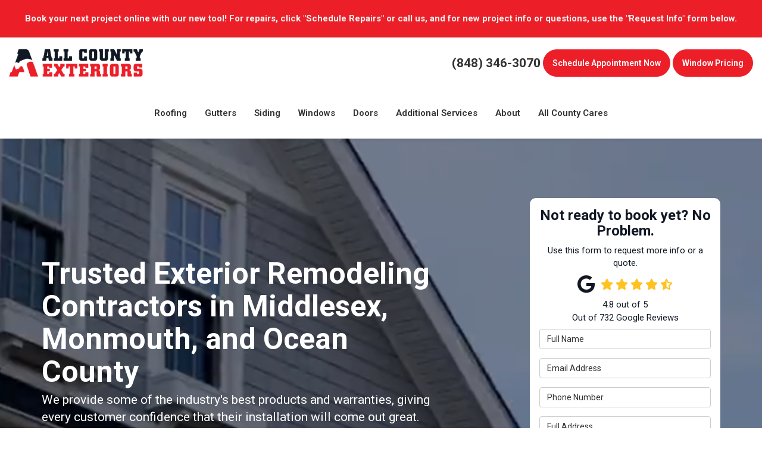

--- FILE ---
content_type: text/html; charset=utf-8
request_url: https://www.allcountyexteriors.com/
body_size: 29042
content:
<!DOCTYPE html>
<html lang="en">
<head>
    
<meta charset="utf-8">

<title>All County Exteriors | Roofing and Siding Company</title>
    <meta name="description" content="Searching for a home exterior contractor in Central NJ? At All County Exteriors, LLC, we provide a variety of high-end remodeling services. Get a quote now.">
    <meta name="keywords" content="Exterior Remodel, exterior remodeler, exterior remodeling company, home exterior contractor">
<link rel="canonical" href="https://www.allcountyexteriors.com/" />

    <meta property="og:title" content="All County Exteriors | Roofing and Siding Company" />
    <meta itemprop="name" content="All County Exteriors | Roofing and Siding Company" />
    <meta property="og:description" content="Searching for a home exterior contractor in Central NJ? At All County Exteriors, LLC, we provide a variety of high-end remodeling services. Get a quote now." />
    <meta itemprop="description" content="Searching for a home exterior contractor in Central NJ? At All County Exteriors, LLC, we provide a variety of high-end remodeling services. Get a quote now." />
    <meta property="og:image" content="https://cmsplatform.blob.core.windows.net/wwwallcountyexteriorscom/defaultOGImage/defaultOGImage.png?v=7:54 PM" />
    <meta itemprop="image" content="https://cmsplatform.blob.core.windows.net/wwwallcountyexteriorscom/defaultOGImage/defaultOGImage.png?v=7:54 PM" />
    <meta property="og:url" content="https://www.allcountyexteriors.com/" />
    <meta property="og:type" content="article" />
    <meta property="twitter:card" content="summary" />
    <meta property="twitter:title" content="All County Exteriors | Roofing and Siding Company" />
    <meta property="twitter:description" content="Searching for a home exterior contractor in Central NJ? At All County Exteriors, LLC, we provide a variety of high-end remodeling services. Get a quote now." />
    <meta property="twitter:image" content="https://cmsplatform.blob.core.windows.net/wwwallcountyexteriorscom/defaultOGImage/defaultOGImage.png?v=7:54 PM" />


<meta name="viewport" content="width=device-width, initial-scale=1.0">
<link rel="preconnect" href="https://fonts.googleapis.com">
<link rel="preconnect" href="https://fonts.gstatic.com" crossorigin>
<link href="https://fonts.googleapis.com/css2?family=Roboto:wght@400;600;700&display=swap" rel="stylesheet">
<link rel="stylesheet" href="/css/bundle/bundle.ui.default.min.css?v=17.0.42.0" />
<link rel="shortcut icon" href="https://cmsplatform.blob.core.windows.net/wwwallcountyexteriorscom/favicon/favicon.png?v=7:53%20PM">
<script defer src="https://kit.fontawesome.com/f060360607.js" crossorigin="anonymous"></script>
<script defer src="/js/bundle/bundle.ui.jquery.min.js?v=17.0.42.0"></script>
<script defer src="/js/bundle/bundle.ui.bootstrap.min.js?v=17.0.42.0"></script>
<script defer src="/js/bundle/bundle.ui.html2canvas.js?v=17.0.42.0"></script>
<script defer src="/js/bundle/bundle.ui.form.js?v=17.0.42.0"></script>
<script defer src="/js/bundle/bundle.ui.styling.min.js?v=17.0.42.0"></script>
<script defer src="https://www.google.com/recaptcha/enterprise.js?render=6LetOdQrAAAAAN91s1__1cBGp5czXTquq3uWWzzD"></script>

<!-- Google Tag Manager -->
<script>(function(w,d,s,l,i){w[l]=w[l]||[];w[l].push({'gtm.start':
new Date().getTime(),event:'gtm.js'});var f=d.getElementsByTagName(s)[0],
j=d.createElement(s),dl=l!='dataLayer'?'&l='+l:'';j.async=true;j.src=
'https://www.googletagmanager.com/gtm.js?id='+i+dl;f.parentNode.insertBefore(j,f);
})(window,document,'script','dataLayer','GTM-MCZDX6G');</script>
<!-- End Google Tag Manager --><meta name="msvalidate.01" content="B87C982CC4DED4B61C7A307CDF0C4105" /><meta name="google-site-verification" content="kXTsL3o2v2XWs4G_SECQfsp4AP_H7C3LwlIXTku_vFk" /><!-- Google Tag Manager -->
<script>(function(w,d,s,l,i){w[l]=w[l]||[];w[l].push({'gtm.start':
new Date().getTime(),event:'gtm.js'});var f=d.getElementsByTagName(s)[0],
j=d.createElement(s),dl=l!='dataLayer'?'&l='+l:'';j.async=true;j.src=
'https://www.googletagmanager.com/gtm.js?id='+i+dl;f.parentNode.insertBefore(j,f);
})(window,document,'script','dataLayer','GTM-TX2CTCXZ');</script>
<!-- End Google Tag Manager --><!-- Google Tag Manager -->
<script>(function(w,d,s,l,i){w[l]=w[l]||[];w[l].push({'gtm.start':
new Date().getTime(),event:'gtm.js'});var f=d.getElementsByTagName(s)[0],
j=d.createElement(s),dl=l!='dataLayer'?'&l='+l:'';j.async=true;j.src=
'https://www.googletagmanager.com/gtm.js?id='+i+dl;f.parentNode.insertBefore(j,f);
})(window,document,'script','dataLayer','GTM-M7FWH9PH');</script>
<!-- End Google Tag Manager --><script>
  (function(w) {

    /* Change this values to set the size of the embed map. */

    w.__PMI_WIDTH__ = "100%";
    w.__PMI_HEIGHT__ = "665px";

    /* ---- Do not edit below this line ---- */

    w.__PMISRC__ = "https://projectmapit.com/all-county-exteriors/map?map=64d77d66c993e682cceee490";
    var s = document.createElement('script');
    s.async = true;
    s.src = "https://projectmapit.com/static/js/embed.js";
    document.head.appendChild(s);
  })(window);
</script>




</head>
<body class="home-page">
    
    <div class="alert  header-alert text-center" style=background:#ec1f28;>
        <p> </p><p><strong><span style="color: rgb(241, 241, 241);">Book your next project online with our new tool! For repairs, click "Schedule Repairs" or call us, and for new project info or questions, use the "Request Info" form below.</span></strong></p><p> </p>
    </div>

    <div class="position-relative">
        
<nav id="header" class="header navbar navbar-main keep-on-screen" role="navigation">
    <div class="container-fluid">
        <meta itemprop="priceRange" content="$$" />
        <meta itemprop="image" content="https://www.allcountyexteriors.com/img/logo.png" />
        <!-- Brand and toggle get grouped for better mobile display -->
        <button type="button" class="navflyout-toggle btn ">
            <span class="sr-only">Toggle navigation</span>
            <i class="fas fa-bars"></i>
        </button>

        <meta itemprop="name" content="All County Exteriors" />
        <a class="navbar-brand" itemprop="url" href="https://www.allcountyexteriors.com/">
            <img class="img-responsive logosize" itemprop="logo" src="https://www.allcountyexteriors.com/img/logo.png" alt="All County Exteriors Logo" />
        </a>

        <div class="navbar-toolbar">
                <span class="navbar-phone-number hidden-xs gads-tracking-number" data-tracking-phone="(848) 346-3070">
                    <span class="number">(848) 346-3070</span>
                </span>
                <a href="tel:(848) 346-3070" class="btn btn-primary btn-padding btn-call gads-tracking-number-mobile" onclick="trackOutboundLink('Phone Call', 'Organic (Lakewood Office)', '(848) 346-3070');">
                    <span class="text visible-xs-inline-block">Call</span>
                </a>
            <script>
    (async function () {
        try {
            await Promise.all([
                getPhoneDisplayRuleAsync(),
                getPhoneCallConversionAsync()
            ]);
        } catch (error) {
            console.error('Error in processing:', error);
        }
    })();

    async function getPhoneDisplayRuleAsync() {
        try {
            let phoneDisplayCookie = getCookie("phonedisplaynumber");
            if (phoneDisplayCookie) {
                console.log(phoneDisplayCookie);
                setPhoneDisplayNumber(phoneDisplayCookie);
            }

            const response = await fetch(`/phonedisplayrule/?path=${encodeURIComponent(window.location.pathname)}&query=${encodeURIComponent(window.location.search)}`, {
                headers: {
                    "X-Custom-Referer": ""
                }
            });
            if (!response.ok) {
                throw new Error('Network response was not ok');
            }

            const data = await response.json();

            if (data.phone !== "") {
                let gadsTrackingMobile = document.querySelectorAll('.gads-tracking-number-mobile');

                setPhoneDisplayNumber(data.phone);

                if (gadsTrackingMobile && gadsTrackingMobile.length > 0) {
                    gadsTrackingMobile.forEach((e) => {
                        e.setAttribute('href', 'tel:' + data.phone);
                        e.setAttribute('onclick', `trackOutboundLink(\'Phone Call\', \'${data.source}\', \'${data.phone}\');`);

                        const numberElement = e.querySelector('.number');
                        if (numberElement) {
                            numberElement.innerHTML = data.phone;
                        }
                    })
                }

                if (data.source.includes("PPC")) {
                    saveCookie("phonedisplaynumber", data.phone, null, "/");
                }
            }
        } catch (error) {
            console.error(error);
        }
    }

    async function getPhoneCallConversionAsync() {
        try {
            const response = await fetch(`/phonecall-conversion/?path=${encodeURIComponent(window.location.pathname)}&query=${encodeURIComponent(window.location.search)}`);
            if (!response.ok) {
                throw new Error('Network response was not ok');
            }
            const data = await response.text();
            if (data) {
                let script = document.querySelector('.phonecall-conversion-script')
                if (script) {
                    script.innerHTML = data;
                } else {
                    const parser = new DOMParser();
                    const doc = parser.parseFromString(data, 'text/html');

                    const newScript = document.createElement('script');
                    newScript.type = 'text/javascript';
                    newScript.textContent = doc.querySelector("script").textContent;

                    document.head.append(newScript);
                }
            }
        } catch (error) {
            console.error(error);
        }
    }

    function setPhoneDisplayNumber(number) {
        let gadsTracking = document.querySelectorAll('.gads-tracking-number');
        if (gadsTracking && gadsTracking.length > 0) {
            gadsTracking.forEach((e) => {
                e.setAttribute('data-tracking-phone', number);
                let innerSpan = e.children[0];
                if (innerSpan) {
                    innerSpan.innerText = number;
                }
            })
        }
    }

    function saveCookie(name, value, expires, path) {
        var today = new Date();
        today.setTime(today.getTime());
        if (expires) {
            expires = expires * 1000 * 60 * 60 * 24;
        }
        var expires_date = new Date(today.getTime() + (expires));
        document.cookie = name + '=' + escape(value) + ((expires) ? ';expires=' + expires_date.toUTCString() : '') + ';path=' + path + ';samesite=lax';
    }

    function getCookie(name) {
        var start = document.cookie.indexOf(name + '=');
        var len = start + name.length + 1;
        if ((!start) && (name != document.cookie.substring(0, name.length))) {
            return null;
        }
        if (start == -1) return null;
        var end = document.cookie.indexOf(';', len);
        if (end == -1) end = document.cookie.length;
        return unescape(document.cookie.substring(len, end));
    }
</script>
            <script> const script = document.createElement("script"); script.setAttribute("data-api-key", "a52agflb2hiv2evp3975u8j8");  script.setAttribute("data-schedulerid", "sched_ysx823z8p2whea8bdq8zlkj7");  script.setAttribute("id", "se-widget-embed");  script.setAttribute("src", "https://embed.scheduler.servicetitan.com/scheduler-v1.js"); window.parent.document.body.appendChild(script);</script>
            <button class="btn btn-primary btn-padding" onclick="if(window.parent.document.location.search.indexOf('se_action') === -1) {window.parent.document.location.search += window.parent.document.location.search.length === 0  ? '?se_action=eyJ0eXBlIjoic2Utc2hvdy1tb2RhbCJ9' : '&se_action=eyJ0eXBlIjoic2Utc2hvdy1tb2RhbCJ9'}else{ window.parent.document.location.href = window.parent.document.location.href}">Schedule<span class="hidden-xs"> Appointment Now</span></button>
            <a class="btn btn-primary btn-padding" href="https://www.echoquote.com/portal.php?&refsite=allcountyexteriors&source=quoteboat" target="_blank"><span class="hidden-xs">Window </span>Pricing</a>
        </div>
        <!-- Collect the nav links and other content for toggling -->
        <div class="navbar-flyout ">
            <button type="button" class="btn mobile-nav-toggle">
                <span class="sr-only">Toggle navigation</span>
                <i class="fal fa-times"></i>
            </button>
            
    <ul class="nav navbar-nav" role="menubar">
            <li class="dropdown  " role="presentation">
                <a href=/roofing/ class="dropdown-toggle aMain" role="button" aria-expanded=false  >Roofing </a>
                    <ul class='dropdown-menu' role='menu'>
                            <li role="presentation"><a href="/roofing/replacement/" role="menuitem"  >Roof Replacement</a></li>
                            <li role="presentation"><a href="/roofing/repair/" role="menuitem"  >Roof Repair</a></li>
                            <li role="presentation"><a href="/roofing/solar/" role="menuitem"  >Solar Roofing</a></li>
                            <li role="presentation"><a href="/roofing/types/" role="menuitem"  >Roof Types</a></li>
                            <li role="presentation"><a href="/roofing/installation/" role="menuitem"  >Roof Installation</a></li>
                            <li role="presentation"><a href="/roofing/gaf/" role="menuitem"  >GAF Roofing</a></li>
                            <li role="presentation"><a href="/roofing/roof-replacement-cost/" role="menuitem"  >Roof Cost</a></li>
                    </ul>
            </li>
            <li class="dropdown  " role="presentation">
                <a href=/gutters/ class="dropdown-toggle aMain" role="button" aria-expanded=false  >Gutters</a>
                    <ul class='dropdown-menu' role='menu'>
                            <li role="presentation"><a href="/gutters/guards/" role="menuitem"  >Gutter Guards</a></li>
                    </ul>
            </li>
            <li class="dropdown  " role="presentation">
                <a href=/siding/ class="dropdown-toggle aMain" role="button" aria-expanded=false  >Siding</a>
                    <ul class='dropdown-menu' role='menu'>
                            <li role="presentation"><a href="/siding/replacement/" role="menuitem"  >Siding Replacement</a></li>
                            <li role="presentation"><a href="/soffits-and-fascia/" role="menuitem"  >Soffits and Fascia</a></li>
                            <li role="presentation"><a href="/siding/types/" role="menuitem"  >Siding Types</a></li>
                            <li role="presentation"><a href="/siding/siding-replacement-cost/" role="menuitem"  >Siding Cost</a></li>
                    </ul>
            </li>
            <li class="dropdown  " role="presentation">
                <a href=/windows/ class="dropdown-toggle aMain" role="button" aria-expanded=false  >Windows</a>
                    <ul class='dropdown-menu' role='menu'>
                            <li role="presentation"><a href="/windows/replacement/" role="menuitem"  >Window Replacement</a></li>
                            <li role="presentation"><a href="/windows/energy-efficient/" role="menuitem"  >Energy Efficient Windows</a></li>
                            <li role="presentation"><a href="/windows/styles/" role="menuitem"  >Window Styles</a></li>
                            <li role="presentation"><a href="/windows/window-replacement-cost/" role="menuitem"  >Window Cost</a></li>
                    </ul>
            </li>
            <li class="dropdown  " role="presentation">
                <a href=/doors/ class="dropdown-toggle aMain" role="button" aria-expanded=false  >Doors</a>
                    <ul class='dropdown-menu' role='menu'>
                            <li role="presentation"><a href="/doors/replacement/" role="menuitem"  >Door Replacement</a></li>
                            <li role="presentation"><a href="/doors/styles/" role="menuitem"  >Door Styles</a></li>
                    </ul>
            </li>
            <li class="dropdown  hidden-xs hidden-sm" role="presentation">
                <a  class="dropdown-toggle aMain" role="button" aria-expanded=false  >Additional Services</a>
                    <ul class='dropdown-menu' role='menu'>
                            <li role="presentation"><a href="/new-construction/" role="menuitem"  >New Construction</a></li>
                            <li role="presentation"><a href="/commercial/" role="menuitem"  >Commercial Services</a></li>
                            <li role="presentation"><a href="/commercial-roofing/" role="menuitem"  >Commercial Roofing</a></li>
                            <li role="presentation"><a href="/commercial-siding/" role="menuitem"  >Commercial Siding</a></li>
                            <li role="presentation"><a href="/outdoor-living/" role="menuitem"  >Outdoor Living</a></li>
                            <li role="presentation"><a href="/additions/" role="menuitem"  >Home Additions</a></li>
                            <li role="presentation"><a href="/porches-decks/" role="menuitem"  >Porches &amp; Decks</a></li>
                            <li role="presentation"><a href="/porticos/" role="menuitem"  >Porticos</a></li>
                    </ul>
            </li>
            <li class="dropdown  " role="presentation">
                <a href=/about-us/ class="dropdown-toggle aMain" role="button" aria-expanded=false  >About</a>
                    <ul class='dropdown-menu' role='menu'>
                            <li role="presentation"><a href="/blog/" role="menuitem"  >Blog</a></li>
                            <li role="presentation"><a href="/offers/" role="menuitem"  >Offers</a></li>
                            <li role="presentation"><a href="/faq/" role="menuitem"  >FAQs</a></li>
                            <li role="presentation"><a href="/gallery/" role="menuitem"  >Gallery</a></li>
                            <li role="presentation"><a href="/project-map/" role="menuitem"  >Past Projects</a></li>
                            <li role="presentation"><a href="/reviews/" role="menuitem"  >Reviews</a></li>
                            <li role="presentation"><a href="/all-county-careers/" role="menuitem"  >Careers</a></li>
                            <li role="presentation"><a href="/contact-us/" role="menuitem"  >Contact</a></li>
                            <li role="presentation"><a href="/offers/warranty/" role="menuitem"  >Warranty</a></li>
                            <li role="presentation"><a href="/offers/financing/" role="menuitem"  >Financing</a></li>
                            <li role="presentation"><a href="/service-areas/" role="menuitem"  >Service Areas</a></li>
                            <li role="presentation"><a href="/customer-service/" role="menuitem"  >Schedule Repairs</a></li>
                            <li role="presentation"><a href="/our-team/" role="menuitem"  >Meet the Team</a></li>
                    </ul>
            </li>
            <li class="  " role="presentation">
                <a href=/all-county-cares/ class=" aMain" role="button"   >All County Cares</a>
            </li>
            <li class=" hidden-md hidden-lg " role="presentation">
                <a href=/offers/ class=" aMain" role="button"   >Offers</a>
            </li>
            <li class=" hidden-md hidden-lg " role="presentation">
                <a href=/reviews/ class=" aMain" role="button"   >Reviews</a>
            </li>
            <li class=" hidden-md hidden-lg " role="presentation">
                <a href=/careers/ class=" aMain" role="button"   >Careers</a>
            </li>
            <li class=" hidden-md hidden-lg " role="presentation">
                <a href=/customer-service/ class=" aMain" role="button"   >Customer Service</a>
            </li>
    </ul>

        </div>
        <!-- /.navbar-collapse -->
    </div>
    <!-- /.container -->
</nav>

<a href="#price-quote" class="btn btn-primary btn-quote-ft-mobile scroll-to showme">Get A Free Proposal</a>

        
<div class="hero page-hero-form">
    <div class="div-table">
        <div class="container hero-container">
            <div class="hero-row">
                <div class="hero-inner slide-up-animation">
                    

                <div class="h1">Trusted Exterior Remodeling Contractors in Middlesex, Monmouth, and Ocean County</div>
                    <div class="lead">We provide some of the industry&#x27;s best products and warranties, giving every customer confidence that their installation will come out great.</div>

                      <div class="home-visualizer">
                        <a href="https://rwpro.renoworks.com/pages/project/automasker?contractor=allcountyexteriors" target="_blank" class="btn btn-lg btn-block btn-primary btn-padding submit-form">
                            Home Visualizer
                        </a>
                    </div>
                    <div class="row d-flex align-items-center mt-4">
                        <div class="col-xs-3">
                            <img class="img-responsive center-block hvr-float" src="/img/home/brand-40-years.png" alt="40 Years" />
                        </div>
                        <div class="col-xs-3">
                            <img class="img-responsive center-block hvr-float" src="/img/home/brand-bbb.png" alt="BBB" />
                        </div>
                        <div class="col-xs-3">
                            <img class="img-responsive center-block hvr-float" src="/img/home/brand-best-of-the-best.png" alt="Best of the Best" />
                        </div>
                        <div class="col-xs-3">
                            <img class="img-responsive center-block hvr-float" src="/img/home/brand-locally-owned.png" alt="Locally Owned" />
                        </div>
                    </div>
                  
                   
                </div>
                <div class="hero-quote-section">
                    <div id="quote-form" class="quote-form panel panel-quote-form ">
    <div class="panel-body">
            <div class="section-header">
                
<p class="h2">Not ready to book yet? No Problem.</p>
    <p class="lead">Use this form to request more info or a quote.</p>

            </div>
            <div class="mb-2">
            	<div class="aggregate-reviews">
    <div class="aggregate-reviews">
</div>
</div>
            </div>
        
<form id="price-quote" action="/thank-you/quote-thank-you/?ref=pricing" method="post" role="form">
    <div class="form-group">
        <label for="name" class="sr-only">Full Name</label>
        <input id="name" name="name" class="form-control" type="text" placeholder="Full Name" maxlength="50">
    </div>
    <div class="form-group">
        <label for="email" class="sr-only">Email Address</label>
        <input id="email" name="email" class="form-control" type="email" placeholder="Email Address" maxlength="50">
    </div>
    <div class="form-group">
        <label for="phone" class="sr-only">Phone Number</label>
        <input id="phone" name="phone" class="form-control" type="tel" placeholder="Phone Number" maxlength="14">
    </div>
    <div class="form-group">
        <label for="address" class="sr-only">Full Address</label>
        <input id="address" name="address" class="form-control" type="text" placeholder="Full Address" autocomplete="none">
        <input id="g-address1" name="address1" type="hidden" autocomplete="none" />
        <input id="g-address2" name="address2" type="hidden" autocomplete="none" />
        <input id="g-city" name="city" type="hidden" autocomplete="none" />
        <input id="g-neighborhood" name="neighborhood" type="hidden" autocomplete="none" />
        <input id="g-state" name="state" type="hidden" autocomplete="none" />
        <input id="g-zip" name="zip" type="hidden" autocomplete="none" />
        <input id="g-county" name="county" type="hidden" autocomplete="none" />
        <input id="g-country" name="country" type="hidden" autocomplete="none" />
        <input id="g-latitude" name="latitude" type="hidden" autocomplete="none" />
        <input id="g-longitude" name="longitude" type="hidden" autocomplete="none" />
    </div>

            <div class="form-group">
    <label for="service" class="sr-only">Project Type</label>
        <div class="dropdown">
            <button id="btn-services-dropdown" name="service" class="btn btn-block btn-white dropdown-toggle btn-dropdown-services" data-toggle="dropdown" type="button">
                <div>Project Type</div>
            </button>
            <div class="dropdown-menu services-dropdown-menu" aria-labelledby="btn-services-dropdown">
<div class='check-item'><input id='selected-service-Roofing' class='hidden-input form-selected-service' type='checkbox' value='Roofing' ><label for='selected-service-Roofing'>Roofing</label></div><div class='check-item'><input id='selected-service-Commercial Services' class='hidden-input form-selected-service' type='checkbox' value='Commercial Services' ><label for='selected-service-Commercial Services'>Commercial Services</label></div><div class='check-item'><input id='selected-service-Gutters' class='hidden-input form-selected-service' type='checkbox' value='Gutters' ><label for='selected-service-Gutters'>Gutters</label></div><div class='check-item'><input id='selected-service-Siding' class='hidden-input form-selected-service' type='checkbox' value='Siding' ><label for='selected-service-Siding'>Siding</label></div><div class='check-item'><input id='selected-service-Windows' class='hidden-input form-selected-service' type='checkbox' value='Windows' ><label for='selected-service-Windows'>Windows</label></div><div class='check-item'><input id='selected-service-Doors' class='hidden-input form-selected-service' type='checkbox' value='Doors' ><label for='selected-service-Doors'>Doors</label></div><div class='check-item'><input id='selected-service-Outdoor Living' class='hidden-input form-selected-service' type='checkbox' value='Outdoor Living' ><label for='selected-service-Outdoor Living'>Outdoor Living</label></div><div class='check-item'><input id='selected-service-Residential Services' class='hidden-input form-selected-service' type='checkbox' value='Residential Services' ><label for='selected-service-Residential Services'>Residential Services</label></div><div class='check-item'><input id='selected-service-New Construction' class='hidden-input form-selected-service' type='checkbox' value='New Construction' ><label for='selected-service-New Construction'>New Construction</label></div>            </div>
        </div>
</div>

    <div class="form-group">
        <label for="details" class="sr-only">Project Description</label>
        <textarea id="details" name="details" class="form-control" placeholder="Project Description" rows="2" maxlength="3000"></textarea>
    </div>

    


    <input type="hidden" name="offername" value="" />
    <input type="hidden" name="setappointment" value="false" autocomplete="off">
    <input id="price-quote-type" name="type" type="hidden" value="Quote">
    <input id="quoteToken" name="quoteToken" type="hidden" value="" />
    <input type="hidden" name="form" value="remodeler" />
    <label for="check" hidden>Check</label>
    <input id="check" name="spamCheck" class="covered" value="" />
    <button id="price-quote-submit" class="btn btn-lg btn-block btn-primary btn-padding submit-form" type="button">
        Get Info Now
    </button>
    
    <div class="mt-2 small hp-disclaimer-message form-group checkbox">
        <label for="agree">
                <input type="checkbox" id="agree" name="agree" value="true">

            By checking this box, I authorize All County Exteriors to send me marketing calls and text messages at the number provided above, including by using an autodialer or a prerecorded message. I understand that I am not required to give this authorization as a condition of doing business with All County Exteriors. By checking this box, I am also agreeing to All County Exteriors's <a target="_blank" rel="noopener" href="/terms/" class="disabled">Terms of Use</a> and <a target="_blank" rel="noopener" href="/privacy-policy/" class="disabled">Privacy Policy</a>.
            <input type="hidden" id="consentmessage" name="consentmessage" value="By checking this box, I authorize All County Exteriors to send me marketing calls and text messages at the number provided above, including by using an autodialer or a prerecorded message. I understand that I am not required to give this authorization as a condition of doing business with All County Exteriors. By checking this box, I am also agreeing to All County Exteriors&#x27;s &lt;a target=&quot;_blank&quot; rel=&quot;noopener&quot; href=&quot;/terms/&quot; class=&quot;disabled&quot;&gt;Terms of Use&lt;/a&gt; and &lt;a target=&quot;_blank&quot; rel=&quot;noopener&quot; href=&quot;/privacy-policy/&quot; class=&quot;disabled&quot;&gt;Privacy Policy&lt;/a&gt;." />
        </label>
    </div>

</form>
    </div>
</div>

<script defer src="/js/bundle/bundle.ui.quote.min.js?v=17.0.42.0"></script>
                </div>
            </div>
        </div>
    </div>
    <div class="fullscreen-bg video-hero-bg bg-img-fill">
        <div class="video"></div>
        <picture>
            <source media="(max-width:767px)" srcset="/video/poster-video-mobile.jpg" />
            <img class="bg-img" src="/video/video-hero.jpg" alt="Photo" />
        </picture>
    </div>
    <template id="template-enablevideo">
        <video loop muted autoplay poster="/video/video-hero.jpg" class="fullscreen-background">
            <source src="/video/hero-video.mp4" type="video/mp4" />
        </video>
    </template>
</div>

<div class="home-content">

    <section class="tagline text-center">
    <div class="container">
        <p class="h2 m-0 text-white"><em>All County Means All Possible</em></p>
    </div>
</section>
    <!-- tagline -->

    <section class="brands-section">
        <div class="container">
            <div id="carousel-logos" class="carousel slide desktop-version" data-ride="carousel">
                <p class="section-title text-white text-center mb-4">Trusted Brands</p>
                <div class="carousel-inner" role="listbox">
                    <div class="item active">
                        <div class="row">
                            <div class="col-xs-3 col-sm-2 match-height">
                                <div class="div-table">
                                    <div class="div-table-cell">
                                        <img class="img-responsive center-block lazyload" src="/img/ph-square.png" data-src="/img/home/brand-gaf-master-elite.png" alt="Master Elite">
                                    </div>
                                </div>
                            </div>
                            <div class="col-xs-3 col-sm-2 match-height">
                                <div class="div-table">
                                    <div class="div-table-cell">
                                        <img class="img-responsive center-block lazyload" src="/img/ph-square.png" data-src="/img/home/brand-presidents-club.png" alt="Presidents Club">
                                    </div>
                                </div>
                            </div>
                            <div class="col-xs-3 col-sm-2 match-height">
                                <div class="div-table">
                                    <div class="div-table-cell">
                                        <img class="img-responsive center-block lazyload" src="/img/ph-square.png" data-src="/img/home/brand-gaf-solar.png" alt="GAF Solar">
                                    </div>
                                </div>
                            </div>
                            <div class="col-xs-3 col-sm-2 match-height">
                                <div class="div-table">
                                    <div class="div-table-cell">
                                        <img class="img-responsive center-block lazyload" src="/img/ph-square.png" data-src="/img/home/brands-owens-corning.png" alt="Owens Corning Preferred">
                                    </div>
                                </div>
                            </div>
                            <div class="hidden-xs col-xs-3 col-sm-2 match-height">
                                <div class="div-table">
                                    <div class="div-table-cell">
                                        <img class="img-responsive center-block lazyload" src="/img/ph-square.png" data-src="/img/home/brand-certainteed-master.png" alt="CertainTeed Master Craftsman">
                                    </div>
                                </div>
                            </div>
                            <div class="hidden-xs col-xs-3 col-sm-2 match-height">
                                <div class="div-table">
                                    <div class="div-table-cell">
                                        <img class="img-responsive center-block lazyload" src="/img/ph-square.png" data-src="/img/home/brand-andersen-certified-white.png" alt="Andersen Certified">
                                    </div>
                                </div>
                            </div>
                        </div>
                    </div>
                    <div class="item">
                        <div class="row">
                            <div class="col-xs-3 col-sm-2 match-height">
                                <div class="div-table">
                                    <div class="div-table-cell">
                                        <img class="img-responsive center-block lazyload" src="/img/ph-square.png" data-src="/img/home/brand-gaf.jpg" alt="GAF">
                                    </div>
                                </div>
                            </div>
                            <div class="col-xs-3 col-sm-2 match-height">
                                <div class="div-table">
                                    <div class="div-table-cell">
                                        <img class="img-responsive center-block lazyload" src="/img/ph-square.png" data-src="/img/home/brand-mulehide.png" alt="Mulehide">
                                    </div>
                                </div>
                            </div>
                            <div class="col-xs-3 col-sm-2 match-height">
                                <div class="div-table">
                                    <div class="div-table-cell">
                                        <img class="img-responsive center-block filter-white lazyload" src="/img/ph-square.png" data-src="/img/home/brand-certainteed.png" alt="CertainTeed">
                                    </div>
                                </div>
                            </div>
                            <div class="col-xs-3 col-sm-2 match-height">
                                <div class="div-table">
                                    <div class="div-table-cell">
                                        <img class="img-responsive center-block filter-white lazyload" src="/img/ph-square.png" data-src="/img/home/brand-jameshardie.png" alt="James Hardie">
                                    </div>
                                </div>
                            </div>
                            <div class="col-xs-3 col-sm-2 match-height">
                                <div class="div-table">
                                    <div class="div-table-cell">
                                        <img class="img-responsive center-block filter-white lazyload" src="/img/ph-square.png" data-src="/img/home/brand-tando-white.png" alt="Tando">
                                    </div>
                                </div>
                            </div>
                            <div class="col-xs-3 col-sm-2 match-height">
                                <div class="div-table">
                                    <div class="div-table-cell">
                                        <img class="img-responsive center-block filter-white lazyload" src="/img/ph-square.png" data-src="/img/home/brand-versetta.png" alt="Versetta">
                                    </div>
                                </div>
                            </div>
                        </div>
                    </div>
                    <div class="item">
                        <div class="row">
                            <div class="col-xs-3 col-sm-2 match-height">
                                <div class="div-table">
                                    <div class="div-table-cell">
                                        <img class="img-responsive center-block filter-white lazyload" src="/img/ph-square.png" data-src="/img/home/brand-westcoat.png" alt="Westcoat">
                                    </div>
                                </div>
                            </div>
                            <div class="col-xs-3 col-sm-2 match-height">
                                <div class="div-table">
                                    <div class="div-table-cell">
                                        <img class="img-responsive center-block filter-white lazyload" src="/img/ph-square.png" data-src="/img/home/brand-okna.png" alt="Okna">
                                    </div>
                                </div>
                            </div>
                            <div class="col-xs-3 col-sm-2 match-height">
                                <div class="div-table">
                                    <div class="div-table-cell">
                                        <img class="img-responsive center-block lazyload" src="/img/ph-square.png" data-src="/img/home/brand-andersen.png" alt="Andersen">
                                    </div>
                                </div>
                            </div>
                            <div class="col-xs-3 col-sm-2 match-height">
                                <div class="div-table">
                                    <div class="div-table-cell">
                                        <img class="img-responsive center-block filter-white lazyload" src="/img/ph-square.png" data-src="/img/home/brand-amarr.png" alt="Amarr">
                                    </div>
                                </div>
                            </div>
                            <div class="col-xs-3 col-sm-2 match-height">
                                <div class="div-table">
                                    <div class="div-table-cell">
                                        <img class="img-responsive center-block filter-white lazyload" src="/img/ph-square.png" data-src="/img/home/brand-azek.png" alt="Azek">
                                    </div>
                                </div>
                            </div>
                            <div class="col-xs-3 col-sm-2 match-height">
                                <div class="div-table">
                                    <div class="div-table-cell">
                                        <img class="img-responsive center-block lazyload" src="/img/ph-square.png" data-src="/img/home/brand-carlisle.png" alt="Carlisle">
                                    </div>
                                </div>
                            </div>
                        </div>
                    </div>
                    <div class="item">
                        <div class="row">
                            <div class="col-xs-3 col-sm-offset-3 col-sm-3 match-height">
                                <div class="div-table">
                                    <div class="div-table-cell">
                                        <img class="img-responsive center-block filter-white lazyload" src="/img/ph-square.png" data-src="/img/home/brand-proVia.png" alt="Provia">
                                    </div>
                                </div>
                            </div>
                            <div class="col-xs-3 col-sm-3 match-height">
                                <div class="div-table">
                                    <div class="div-table-cell">
                                        <img class="img-responsive center-block filter-white lazyload" src="/img/ph-square.png" data-src="/img/home/brand-timbertech.png" alt="TimberTech">
                                    </div>
                                </div>
                            </div>
                        </div>
                    </div>
                </div>
                <a href="#carousel-logos" class="left carousel-control" role="button" data-slide="prev">
                    <i class="far fa-chevron-left"></i>
                    <span class="sr-only">Previous</span>
                </a>
                <a href="#carousel-logos" class="right carousel-control" role="button" data-slide="next">
                    <i class="far fa-chevron-right"></i>
                    <span class="sr-only">Next</span>
                </a>
            </div>

            <!--mobile version-->
            <div id="carousel-example-mobile" class="carousel slide mobile-version" data-ride="carousel" data-interval="5000">
                <p class="section-title text-white text-center mb-4">Trusted Brands</p>
                <!-- Wrapper for slides -->
                <div class="carousel-inner" role="listbox">
                    <div class="item active">
                        <div class="flex-div">
                            <div class="img-div-carousel">
                                <img class="img-responsive center-block lazyload" src="/img/ph-square.png" data-src="/img/home/brand-gaf-master-elite.png" alt="Master Elite">
                            </div>
                            <div class="img-div-carousel">
                                <img class="img-responsive center-block lazyload" src="/img/ph-square.png" data-src="/img/home/brand-presidents-club.png" alt="Presidents Club">
                            </div>
                        </div>
                    </div>
                    <div class="item">
                        <div class="flex-div">
                            <div class="img-div-carousel">
                                <img class="img-responsive center-block lazyload" src="/img/ph-square.png" data-src="/img/home/brand-gaf-solar.png" alt="GAF Solar">
                            </div>
                            <div class="img-div-carousel">
                                <img class="img-responsive center-block lazyload" src="/img/ph-square.png" data-src="/img/home/brands-owens-corning.png" alt="Owens Corning Preferred">
                            </div>
                        </div>
                    </div>
                    <div class="item">
                        <div class="flex-div">
                            <div class="img-div-carousel">
                                <img class="img-responsive center-block lazyload" src="/img/ph-square.png" data-src="/img/home/brand-certainteed-master.png" alt="CertainTeed Master Craftsman">
                            </div>
                            <div class="img-div-carousel">
                                <img class="img-responsive center-block lazyload" src="/img/ph-square.png" data-src="/img/home/brand-andersen-certified-white.png" alt="Andersen Certified">
                            </div>
                        </div>
                    </div>
                    <div class="item">
                        <div class="flex-div">
                            <div class="img-div-carousel">
                                <img class="img-responsive center-block lazyload" src="/img/ph-square.png" data-src="/img/home/brand-gaf.jpg" alt="GAF">
                            </div>
                            <div class="img-div-carousel">
                                <img class="img-responsive center-block lazyload" src="/img/ph-square.png" data-src="/img/home/brand-mulehide.png" alt="Mulehide">
                            </div>
                        </div>
                    </div>
                    <div class="item">
                        <div class="flex-div">
                            <div class="img-div-carousel">
                                <img class="img-responsive center-block filter-white lazyload" src="/img/ph-square.png" data-src="/img/home/brand-certainteed.png" alt="CertainTeed">
                            </div>
                            <div class="img-div-carousel">
                                <img class="img-responsive center-block filter-white lazyload" src="/img/ph-square.png" data-src="/img/home/brand-jameshardie.png" alt="James Hardie">
                            </div>
                        </div>
                    </div>
                    <div class="item">
                        <div class="flex-div">
                            <div class="img-div-carousel">
                                <img class="img-responsive center-block filter-white lazyload" src="/img/ph-square.png" data-src="/img/home/brand-tando-white.png" alt="Tando">
                            </div>
                            <div class="img-div-carousel">
                                <img class="img-responsive center-block filter-white lazyload" src="/img/ph-square.png" data-src="/img/home/brand-versetta.png" alt="Versetta">
                            </div>
                        </div>
                    </div>
                    <div class="item">
                        <div class="flex-div">
                            <div class="img-div-carousel">
                                <img class="img-responsive center-block filter-white lazyload" src="/img/ph-square.png" data-src="/img/home/brand-westcoat.png" alt="Westcoat">
                            </div>
                            <div class="img-div-carousel">
                                <img class="img-responsive center-block filter-white lazyload" src="/img/ph-square.png" data-src="/img/home/brand-okna.png" alt="Okna">
                            </div>
                        </div>
                    </div>
                    <div class="item">
                        <div class="flex-div">
                            <div class="img-div-carousel">
                                <img class="img-responsive center-block lazyload" src="/img/ph-square.png" data-src="/img/home/brand-andersen.png" alt="Andersen">
                            </div>
                            <div class="img-div-carousel">
                                <img class="img-responsive center-block filter-white lazyload" src="/img/ph-square.png" data-src="/img/home/brand-amarr.png" alt="Amarr">
                            </div>
                        </div>
                    </div>
                    <div class="item">
                        <div class="flex-div">
                            <div class="img-div-carousel">
                                <img class="img-responsive center-block filter-white lazyload" src="/img/ph-square.png" data-src="/img/home/brand-azek.png" alt="Azek">
                            </div>
                            <div class="img-div-carousel">
                                <img class="img-responsive center-block lazyload" src="/img/ph-square.png" data-src="/img/home/brand-carlisle.png" alt="Carlisle">
                            </div>
                        </div>
                    </div>
                    <div class="item">
                        <div class="flex-div">
                            <div class="img-div-carousel">
                                <img class="img-responsive center-block filter-white lazyload" src="/img/ph-square.png" data-src="/img/home/brand-proVia.png" alt="Provia">
                            </div>
                            <div class="img-div-carousel">
                                <img class="img-responsive center-block filter-white lazyload" src="/img/ph-square.png" data-src="/img/home/brand-timbertech.png" alt="TimberTech">
                            </div>
                        </div>
                    </div>
                </div>

                <!-- Controls -->
                <a class="anchor-arrow-left" href="#carousel-example-mobile" role="button" data-slide="prev">
                    <i class="far fa-chevron-left carousel-arrow-icons"></i>
                    <span class="sr-only">Previous</span>
                </a>
                <a class="anchor-arrow-right" href="#carousel-example-mobile" role="button" data-slide="next">
                    <i class="far fa-chevron-right carousel-arrow-icons"></i>
                    <span class="sr-only">Next</span>
                </a>
            </div>
        </div>
    </section>
    <!-- brands section -->

    <section class="page-section services-section triggerAnimate fadeInUp">
        <div class="container">
            <div class="row">
                <div class="col-md-4">
                    

                <h1>Roofing and Siding Company</h1>

                </div>
                <div class="col-md-8">
                    <p class="lead">As the leading exterior remodelers in Central NJ, our professionals at All County Exteriors, LLC provide comprehensive services that ensure a highly functional home or business.</p>
                </div>
            </div>
            <div class="row">
                <div class="col-sm-6 col-md-4 mt-4 triggerAnimate fadeInUp delay-2ms">
                    <a href="/roofing/" class="service hvr-float">
                        <img class="img-responsive service-img center-block lazyload" src="/img/ph-square.png" data-src="/img/home/roofing.jpg" alt="Roofing" />
                        <div class="service-body">
                            <div class="icon mb-3">
                                <img class="img-responsive" src="/img/home/icon-roofing.png" alt="Roofing" />
                            </div>
                            <h2 class="mt-0">Roofing</h2>
                            <p class="match-height">We provide top-of-the-line roofing solutions for homes using GAF products—one of the top manufacturers in the industry.</p>
                            <span class="hyperlink">Learn More</span>
                        </div>
                    </a>
                </div>
                <div class="col-sm-6 col-md-4 mt-4 triggerAnimate fadeInUp delay-4ms">
                    <a href="/commercial/" class="service hvr-float">
                        <img class="img-responsive service-img center-block lazyload" src="/img/ph-square.png" data-src="/img/home/commercial.jpg" alt="Commercial Exteriors" />
                        <div class="service-body">
                            <div class="icon mb-3">
                                <i class="fa-sharp fa-regular fa-building"></i>
                            </div>
                            <h2 class="mt-0">Commercial Exteriors</h2>
                            <p class="match-height">Our team offers a variety of high-value commercial exterior services like roofing and siding.</p>
                            <span class="hyperlink">Learn More</span>
                        </div>
                    </a>
                </div>
                <div class="col-sm-6 col-md-4 mt-4 triggerAnimate fadeInUp delay-6ms">
                    <a href="/gutters/" class="service hvr-float">
                        <img class="img-responsive service-img center-block lazyload" src="/img/ph-square.png" data-src="/img/home/gutters.jpg" alt="Gutters" />
                        <div class="service-body">
                            <div class="icon mb-3">
                                <img class="img-responsive" src="/img/home/icon-gutters.png" alt="Gutters" />
                            </div>
                            <h2 class="mt-0">Gutters</h2>
                            <p class="match-height">We offer premium gutter installations and also have gutter guards available to help you reduce the likelihood of clogging.</p>
                            <span class="hyperlink">Learn More</span>
                        </div>
                    </a>
                </div>
                <div class="col-sm-6 col-md-4 mt-4 triggerAnimate fadeInUp delay-8ms">
                    <a href="/siding/" class="service hvr-float">
                        <img class="img-responsive service-img center-block lazyload" src="/img/ph-square.png" data-src="/img/home/siding.jpg" alt="Siding" />
                        <div class="service-body">
                            <div class="icon mb-3">
                                <i class="fa-regular fa-house"></i>
                            </div>
                            <h2 class="mt-0">Siding</h2>
                            <p class="match-height">With a range of durable and stylish siding styles, your home’s exterior is bound to look stunning.</p>
                            <span class="hyperlink">Learn More</span>
                        </div>
                    </a>
                </div>
                <div class="col-sm-6 col-md-4 mt-4 triggerAnimate fadeInUp delay-10ms">
                    <a href="/windows/" class="service hvr-float">
                        <img class="img-responsive service-img center-block lazyload" src="/img/ph-square.png" data-src="/img/home/windows.jpg" alt="Commercial Exteriors" />
                        <div class="service-body">
                            <div class="icon mb-3">
                                <i class="fa-regular fa-window-frame"></i>
                            </div>
                            <h2 class="mt-0">Windows</h2>
                            <p class="match-height">Nothing communicates your personal style like new windows. Our team offers a beautiful selection of products to suit any taste.</p>
                            <span class="hyperlink">Learn More</span>
                        </div>
                    </a>
                </div>
                <div class="col-sm-6 col-md-4 mt-4 triggerAnimate fadeInUp delay-12ms">
                    <a href="/doors/" class="service hvr-float">
                        <img class="img-responsive service-img center-block lazyload" src="/img/ph-square.png" data-src="/img/home/doors.jpg" alt="Doors" />
                        <div class="service-body">
                            <div class="icon mb-3">
                                <i class="fa-regular fa-door-open"></i>
                            </div>
                            <h2 class="mt-0">Doors</h2>
                            <p class="match-height">Whether you need an entry or patio door, we’re the contractor that you can rely on for top-tier workmanship.</p>
                            <span class="hyperlink">Learn More</span>
                        </div>
                    </a>
                </div>
                <div class="col-sm-6 col-md-4 mt-4 triggerAnimate fadeInUp delay-14ms">
                    <a href="/outdoor-living/" class="service hvr-float">
                        <img class="img-responsive service-img center-block lazyload" src="/img/ph-square.png" data-src="/img/home/outdoor-living.jpg" alt="Commercial Exteriors" />
                        <div class="service-body">
                            <div class="icon mb-3">
                                <img class="img-responsive" src="/img/home/icon-outdoor.png" alt="Gutters" />
                            </div>
                            <h2 class="mt-0">Outdoor Living</h2>
                            <p class="match-height">We offer many beautiful outdoor living solutions such as decks, porches, porticos, and additions.</p>
                            <span class="hyperlink">Learn More</span>
                        </div>
                    </a>
                </div>
            </div>
        </div>

        <section class="page-section gaf-section pb-0 triggerAnimate fadeInUp">
            <div class="container">
                <div class="gaf-content">
                    <div class="row d-flex align-items-center">
                        <div class="col-md-push-9 col-md-3">
                            <img class="img-responsive center-block lazyload" src="/img/ph-rectangle.png" data-src="/img/home/gaf-white.png" alt="GAF" />
                        </div>
                        <div class="col-md-pull-3 col-md-9">
                            <h2 class="section-title mt-0 text-white">Proud Partners of GAF</h2>
                            <p>GAF is one of the most respected roofing manufacturers in the industry, and we believe in the quality of their products. As a solar-certified roofer, we're proud to be a GAF Master Elite Contractor and the winner of the 3-star “President’s Club” award. When you hire our team for a roofing installation, you can always expect the highest-grade products and a team of professionals who know how to work with them.</p>
                            <a href="#price-quote" class="btn btn-primary btn-padding scroll-to">Schedule Appointment Now</a>
                        </div>
                    </div>
                </div>
            </div>
        </section>
        <!-- gaf section -->

    </section>
    <!-- services section -->

    
<section class="page-section home-promotions triggerAnimate fadeInUp">
    <div class="section-header">
        <h2 class="section-title">Limited Time Offers</h2>
    </div>
    <div class="container">
        <div class="row">
                    <div class="col-sm-4 hvr-float">
            <div class="offer-panel text-center">
                <div class="panel panel-default">
                    <div class="panel-hero">
                        <a href="/offers/financing/" >
                            <img class="img-responsive lazyload" src="/img/ph-rectangle.png" data-src="https://cmsplatform.blob.core.windows.net/wwwallcountyexteriorscom/offers/images/medium/b770bb00-47c5-4d01-b157-5c00e81ed829.png" alt="financing">
                        </a>
                    </div>
                    <div class="panel-body match-height">
                        <a href="/offers/financing/" >
                            <p class="offer-title h3">Save Up to 20% &#x2B; Get 24 Months No Payments, No Interest</p>
                        </a>
                        <p>For a limited time, enjoy up to 20% off your next remodeling project with 24-month financing &#x2014; no payments, no interest, and no money down. Ask your consultant for details. Restrictions apply. Offer ends January 31st</p>
                        <p>
                                <span class="offer-expiration-date">
                                    <span class="text-muted">Expires</span> 01/31/2026
                                </span>
                        </p>
                    </div>
                    <div class="panel-footer">
                        <a class="btn btn-info btn-padding btn-block ellipsis" href="/offers/financing/" >Get Financing</a>
                    </div>
                </div>
            </div>
            
    <div id="offer-18d61267-0b60-4d3f-9574-465972cb6e84" class="modal fade modal-share text-center share-18d61267-0b60-4d3f-9574-465972cb6e84">
        <div class="modal-dialog">
            <div class="modal-content">
                <div class="modal-header">
                    <p class="modal-title">Save Up to 20% &#x2B; Get 24 Months No Payments, No Interest</p>
                </div>
                <div class="modal-body">
                    <span class="modal-label">Share</span>
                    <div class="btn-group-social-media">
                        <a class="btn btn-facebook" href="https://www.facebook.com/sharer/sharer.php?u=http%3a%2f%2fwww.allcountyexteriors.com%2foffers%2ffinancing%2f" target="_blank">
                            <span class="sr-only">Share on Facebook</span>
                            <i class="fab fa-facebook-f fa-fw"></i>
                        </a>
                        <a class="btn btn-twitter" href="https://twitter.com/home?status=Thought%20you%20might%20like%20this http%3a%2f%2fwww.allcountyexteriors.com%2foffers%2ffinancing%2f" target="_blank">
                            <span class="sr-only">Share on Twitter</span>
                            <i class="fa-brands fa-x-twitter fa-fw"></i>
                        </a>
                        <a class="btn btn-linkedin" href="https://www.linkedin.com/shareArticle?mini=true&url=http%3a%2f%2fwww.allcountyexteriors.com%2foffers%2ffinancing%2f" target="_blank">
                            <span class="sr-only">Share on LinkedIn</span>
                            <i class="fab fa-linkedin-in fa-fw"></i>
                        </a>
                        <a class="btn btn-pinterest" href="https://pinterest.com/pin/create/button/?url=http%3a%2f%2fwww.allcountyexteriors.com%2foffers%2ffinancing%2f&media=https%3a%2f%2fcmsplatform.blob.core.windows.net%2fwwwallcountyexteriorscom%2foffers%2fimages%2flarge%2fb770bb00-47c5-4d01-b157-5c00e81ed829.png&description=Save Up to 20% &#x2B; Get 24 Months No Payments, No Interest" target="_blank">
                            <span class="sr-only">Share on Pinterest</span>
                            <i class="fab fa-pinterest-p fa-fw"></i>
                        </a>
                        <a class="btn btn-warning" href="mailto:?subject=Thought%20you%20might%20like%20this%20from All%20County%20Exteriors%20&body=Check%20this%20out%20from All%20County%20Exteriors Save Up to 20% &#x2B; Get 24 Months No Payments, No Interest http%3a%2f%2fwww.allcountyexteriors.com%2foffers%2ffinancing%2f" target="_blank">
                            <span class="sr-only">Share via Email</span>
                            <i class="fas fa-envelope fa-fw"></i>
                        </a>
                    </div>
                </div>
                <div class="modal-footer">
                    <button type="button" class="btn btn-outline btn-modal-share-close" data-dismiss="modal">Close</button>
                </div>
            </div>
            <!-- /.modal-content -->
        </div>
        <!-- /.modal-dialog -->
    </div>

                    </div>
                    <div class="col-sm-4 hvr-float">
            <div class="offer-panel text-center">
                <div class="panel panel-default">
                    <div class="panel-hero">
                        <a href="/offers/presidents-club/" >
                            <img class="img-responsive lazyload" src="/img/ph-rectangle.png" data-src="https://cmsplatform.blob.core.windows.net/wwwallcountyexteriorscom/offers/images/medium/99204758-fcba-4a30-ae3b-7b72d659de93.png" alt="presidents-club">
                        </a>
                    </div>
                    <div class="panel-body match-height">
                        <a href="/offers/presidents-club/" >
                            <p class="offer-title h3">GAF Manufacturer President&#x2019;s Club Warranty</p>
                        </a>
                        <p>All County Exteriors in Central NJ offers the GAF Manufacturer President&#x2019;s Club Warranty, providing superior protection and long-term reliability for your roof.</p>
                        <p>
                        </p>
                    </div>
                    <div class="panel-footer">
                        <a class="btn btn-info btn-padding btn-block ellipsis" href="/offers/presidents-club/" >Get Protected</a>
                    </div>
                </div>
            </div>
            
    <div id="offer-a63f9750-4406-4eae-a929-b6890b24e869" class="modal fade modal-share text-center share-a63f9750-4406-4eae-a929-b6890b24e869">
        <div class="modal-dialog">
            <div class="modal-content">
                <div class="modal-header">
                    <p class="modal-title">GAF Manufacturer President&#x2019;s Club Warranty</p>
                </div>
                <div class="modal-body">
                    <span class="modal-label">Share</span>
                    <div class="btn-group-social-media">
                        <a class="btn btn-facebook" href="https://www.facebook.com/sharer/sharer.php?u=http%3a%2f%2fwww.allcountyexteriors.com%2foffers%2fpresidents-club%2f" target="_blank">
                            <span class="sr-only">Share on Facebook</span>
                            <i class="fab fa-facebook-f fa-fw"></i>
                        </a>
                        <a class="btn btn-twitter" href="https://twitter.com/home?status=Thought%20you%20might%20like%20this http%3a%2f%2fwww.allcountyexteriors.com%2foffers%2fpresidents-club%2f" target="_blank">
                            <span class="sr-only">Share on Twitter</span>
                            <i class="fa-brands fa-x-twitter fa-fw"></i>
                        </a>
                        <a class="btn btn-linkedin" href="https://www.linkedin.com/shareArticle?mini=true&url=http%3a%2f%2fwww.allcountyexteriors.com%2foffers%2fpresidents-club%2f" target="_blank">
                            <span class="sr-only">Share on LinkedIn</span>
                            <i class="fab fa-linkedin-in fa-fw"></i>
                        </a>
                        <a class="btn btn-pinterest" href="https://pinterest.com/pin/create/button/?url=http%3a%2f%2fwww.allcountyexteriors.com%2foffers%2fpresidents-club%2f&media=https%3a%2f%2fcmsplatform.blob.core.windows.net%2fwwwallcountyexteriorscom%2foffers%2fimages%2flarge%2f99204758-fcba-4a30-ae3b-7b72d659de93.png&description=GAF Manufacturer President&#x2019;s Club Warranty" target="_blank">
                            <span class="sr-only">Share on Pinterest</span>
                            <i class="fab fa-pinterest-p fa-fw"></i>
                        </a>
                        <a class="btn btn-warning" href="mailto:?subject=Thought%20you%20might%20like%20this%20from All%20County%20Exteriors%20&body=Check%20this%20out%20from All%20County%20Exteriors GAF Manufacturer President&#x2019;s Club Warranty http%3a%2f%2fwww.allcountyexteriors.com%2foffers%2fpresidents-club%2f" target="_blank">
                            <span class="sr-only">Share via Email</span>
                            <i class="fas fa-envelope fa-fw"></i>
                        </a>
                    </div>
                </div>
                <div class="modal-footer">
                    <button type="button" class="btn btn-outline btn-modal-share-close" data-dismiss="modal">Close</button>
                </div>
            </div>
            <!-- /.modal-content -->
        </div>
        <!-- /.modal-dialog -->
    </div>

                    </div>
                    <div class="col-sm-4 hvr-float">
            <div class="offer-panel text-center">
                <div class="panel panel-default">
                    <div class="panel-hero">
                        <a href="/offers/20%-off/" >
                            <img class="img-responsive lazyload" src="/img/ph-rectangle.png" data-src="https://cmsplatform.blob.core.windows.net/wwwallcountyexteriorscom/offers/images/medium/b1112c48-f5f9-4350-a51c-76773908c6ff.png" alt="20%-off">
                        </a>
                    </div>
                    <div class="panel-body match-height">
                        <a href="/offers/20%-off/" >
                            <p class="offer-title h3">Up to 20% Off Residential Services: Save Big on Home Improvements</p>
                        </a>
                        <p>Receive up to 20% off residential roofing, siding, windows, gutters, and more to enhance your home&#x2019;s beauty and durability.</p>
                        <p>
                        </p>
                    </div>
                    <div class="panel-footer">
                        <a class="btn btn-info btn-padding btn-block ellipsis" href="/offers/20%-off/" >Save Today</a>
                    </div>
                </div>
            </div>
            
    <div id="offer-e2fb95c4-1bbf-4f7f-a147-2acef03aeb8a" class="modal fade modal-share text-center share-e2fb95c4-1bbf-4f7f-a147-2acef03aeb8a">
        <div class="modal-dialog">
            <div class="modal-content">
                <div class="modal-header">
                    <p class="modal-title">Up to 20% Off Residential Services: Save Big on Home Improvements</p>
                </div>
                <div class="modal-body">
                    <span class="modal-label">Share</span>
                    <div class="btn-group-social-media">
                        <a class="btn btn-facebook" href="https://www.facebook.com/sharer/sharer.php?u=http%3a%2f%2fwww.allcountyexteriors.com%2foffers%2f20%25-off%2f" target="_blank">
                            <span class="sr-only">Share on Facebook</span>
                            <i class="fab fa-facebook-f fa-fw"></i>
                        </a>
                        <a class="btn btn-twitter" href="https://twitter.com/home?status=Thought%20you%20might%20like%20this http%3a%2f%2fwww.allcountyexteriors.com%2foffers%2f20%25-off%2f" target="_blank">
                            <span class="sr-only">Share on Twitter</span>
                            <i class="fa-brands fa-x-twitter fa-fw"></i>
                        </a>
                        <a class="btn btn-linkedin" href="https://www.linkedin.com/shareArticle?mini=true&url=http%3a%2f%2fwww.allcountyexteriors.com%2foffers%2f20%25-off%2f" target="_blank">
                            <span class="sr-only">Share on LinkedIn</span>
                            <i class="fab fa-linkedin-in fa-fw"></i>
                        </a>
                        <a class="btn btn-pinterest" href="https://pinterest.com/pin/create/button/?url=http%3a%2f%2fwww.allcountyexteriors.com%2foffers%2f20%25-off%2f&media=https%3a%2f%2fcmsplatform.blob.core.windows.net%2fwwwallcountyexteriorscom%2foffers%2fimages%2flarge%2fb1112c48-f5f9-4350-a51c-76773908c6ff.png&description=Up to 20% Off Residential Services: Save Big on Home Improvements" target="_blank">
                            <span class="sr-only">Share on Pinterest</span>
                            <i class="fab fa-pinterest-p fa-fw"></i>
                        </a>
                        <a class="btn btn-warning" href="mailto:?subject=Thought%20you%20might%20like%20this%20from All%20County%20Exteriors%20&body=Check%20this%20out%20from All%20County%20Exteriors Up to 20% Off Residential Services: Save Big on Home Improvements http%3a%2f%2fwww.allcountyexteriors.com%2foffers%2f20%25-off%2f" target="_blank">
                            <span class="sr-only">Share via Email</span>
                            <i class="fas fa-envelope fa-fw"></i>
                        </a>
                    </div>
                </div>
                <div class="modal-footer">
                    <button type="button" class="btn btn-outline btn-modal-share-close" data-dismiss="modal">Close</button>
                </div>
            </div>
            <!-- /.modal-content -->
        </div>
        <!-- /.modal-dialog -->
    </div>

                    </div>
        </div>
        <div class="text-center mt-5">
            <a class="btn btn-outline-white btn-padding" href="/offers/">View All Offers</a>
        </div>
    </div>
</section>
    <!-- offers section -->

    <section class="page-section testimonial-section pb-0">
        <div class="container">
            <div class="row">
                <div class="col-md-8 col-center">
                    <div id="carousel-testimonial" class="carousel slide" data-ride="carousel">

                        <div class="carousel-inner" role="listbox">
                            <div class="item active">
                                <a title="All County Exteriors Lavallette Full" class="activate-video" data-toggle="modal" href="#modal-video" data-thevideo="https://www.youtube.com/embed/SVc8lRCjFb8?si=87rQQfqUwaupH010"><i class="fa-brands fa-youtube" aria-hidden="true"></i><img class="img-responsive" src="/img/home/home-testimonial-1.jpg" alt="Video"></a>
                            </div>
                            <div class="item">
                                <a title="All County Exteriors OCVTS Full" class="activate-video" data-toggle="modal" href="#modal-video" data-thevideo="https://www.youtube.com/embed/f4KuVQ6Z5jo?si=KxMLULVuUYZbc_Yl"><i class="fa-brands fa-youtube" aria-hidden="true"></i><img class="img-responsive" src="/img/home/home-testimonial-2.jpg" alt="Video"></a>
                            </div>
                            <div class="item">
                                <a title="All County - Homes for Heroes Initiative" class="activate-video" data-toggle="modal" href="#modal-video" data-thevideo="https://www.youtube.com/embed/mq4lf7qv_B8?si=9KytCo4qRi1b2TpF"><i class="fa-brands fa-youtube" aria-hidden="true"></i><img class="img-responsive" src="/img/home/home-testimonial-3.jpg" alt="Video"></a>
                            </div>

                        </div>
                        <a href="#carousel-testimonial" class="left carousel-control" role="button" data-slide="prev">
                            <i class="fa-slab-press fa-regular fa-angle-left"></i>
                            <span class="sr-only">Previous</span>
                        </a>
                        <a href="#carousel-testimonial" class="right carousel-control" role="button" data-slide="next">
                            <i class="fa-slab-press fa-regular fa-angle-right"></i>
                            <span class="sr-only">Next</span>
                        </a>
                    </div>
                </div>
            </div>
        </div>
    </section>
    <!-- testimonial section -->

    <section class="page-section gallery-section">
        <div class="section-header">
            <h2 class="section-title">High-End Central NJ Roof Replacements, Siding, and More</h2>
            <p class="lead">Our professional contractors are dedicated to providing the high-grade craftsmanship that local homeowners deserve. Take a look at our complete gallery to see some examples of our work.</p>
        </div>
        <div class="container-fluid">
            
    <div id="527ed39b-d032-4cac-a266-4380f8599f83" class="carousel carousel-gallery slide" data-ride="carousel" >
        <a class="left carousel-control" href="#527ed39b-d032-4cac-a266-4380f8599f83" role="button" data-slide="prev">
            <i class="far fa-chevron-left"></i>
            <span class="sr-only">Previous</span>
        </a>
        <!-- Desktop Version -->
        <div class="desktop carousel-inner" role="listbox">
                <div class="item active">
                    <div class="page-gallery">
                        <div class="row">
                            

    <div class="col-xs-3">
        <div class="page-gallery-thumbnail">
            <a href="https://cmsplatform.blob.core.windows.net/wwwallcountyexteriorscom/gallery/original/c48662f7-6326-4cd2-b953-ece53fbcc528.jpg" data-bsgallery="Homepage" data-galleryid="749792849744614" data-itemid="749792849744614-749779795098466" data-description="" data-gallerytype="image" data-thumb-src="https://cmsplatform.blob.core.windows.net/wwwallcountyexteriorscom/gallery/thumbs/c48662f7-6326-4cd2-b953-ece53fbcc528.jpg" data-backdrop="static">
                <img class="lazyload" src="/img/ph-rectangle.png" data-src="https://cmsplatform.blob.core.windows.net/wwwallcountyexteriorscom/gallery/medium/c48662f7-6326-4cd2-b953-ece53fbcc528.jpg" alt="Homepage Photo 95" />
                
                <div class="label-overlay">
                </div>
            </a>
        </div>
    </div>
    <div class="col-xs-3">
        <div class="page-gallery-thumbnail">
            <a href="https://cmsplatform.blob.core.windows.net/wwwallcountyexteriorscom/gallery/original/6480791a-94f9-4964-83ea-5994ff49a1d7.jpg" data-bsgallery="Homepage" data-galleryid="749792849744614" data-itemid="749792849744614-749779795098314" data-description="" data-gallerytype="image" data-thumb-src="https://cmsplatform.blob.core.windows.net/wwwallcountyexteriorscom/gallery/thumbs/6480791a-94f9-4964-83ea-5994ff49a1d7.jpg" data-backdrop="static">
                <img class="lazyload" src="/img/ph-rectangle.png" data-src="https://cmsplatform.blob.core.windows.net/wwwallcountyexteriorscom/gallery/medium/6480791a-94f9-4964-83ea-5994ff49a1d7.jpg" alt="Homepage Photo 7" />
                
                <div class="label-overlay">
                </div>
            </a>
        </div>
    </div>
    <div class="col-xs-3">
        <div class="page-gallery-thumbnail">
            <a href="https://cmsplatform.blob.core.windows.net/wwwallcountyexteriorscom/gallery/original/87e44f37-b0ef-41cf-ae6a-cbcc49574f7a.jpg" data-bsgallery="Homepage" data-galleryid="749792849744614" data-itemid="749792849744614-749779795098438" data-description="" data-gallerytype="image" data-thumb-src="https://cmsplatform.blob.core.windows.net/wwwallcountyexteriorscom/gallery/thumbs/87e44f37-b0ef-41cf-ae6a-cbcc49574f7a.jpg" data-backdrop="static">
                <img class="lazyload" src="/img/ph-rectangle.png" data-src="https://cmsplatform.blob.core.windows.net/wwwallcountyexteriorscom/gallery/medium/87e44f37-b0ef-41cf-ae6a-cbcc49574f7a.jpg" alt="Homepage Photo 41" />
                
                <div class="label-overlay">
                </div>
            </a>
        </div>
    </div>
    <div class="col-xs-3">
        <div class="page-gallery-thumbnail">
            <a href="https://cmsplatform.blob.core.windows.net/wwwallcountyexteriorscom/gallery/original/ee1d315d-77f3-4f5e-9823-fbff641f5ba1.jpg" data-bsgallery="Homepage" data-galleryid="749792849744614" data-itemid="749792849744614-749779795098405" data-description="" data-gallerytype="image" data-thumb-src="https://cmsplatform.blob.core.windows.net/wwwallcountyexteriorscom/gallery/thumbs/ee1d315d-77f3-4f5e-9823-fbff641f5ba1.jpg" data-backdrop="static">
                <img class="lazyload" src="/img/ph-rectangle.png" data-src="https://cmsplatform.blob.core.windows.net/wwwallcountyexteriorscom/gallery/medium/ee1d315d-77f3-4f5e-9823-fbff641f5ba1.jpg" alt="Homepage Photo 22" />
                
                <div class="label-overlay">
                </div>
            </a>
        </div>
    </div>

                        </div>
                    </div>
                </div>
                <div class="item ">
                    <div class="page-gallery">
                        <div class="row">
                            

    <div class="col-xs-3">
        <div class="page-gallery-thumbnail">
            <a href="https://cmsplatform.blob.core.windows.net/wwwallcountyexteriorscom/gallery/original/0d393342-03c7-48e9-914a-e271b3ae3c2b.jpg" data-bsgallery="Homepage" data-galleryid="749792849744614" data-itemid="749792849744614-749779795098383" data-description="" data-gallerytype="image" data-thumb-src="https://cmsplatform.blob.core.windows.net/wwwallcountyexteriorscom/gallery/thumbs/0d393342-03c7-48e9-914a-e271b3ae3c2b.jpg" data-backdrop="static">
                <img class="lazyload" src="/img/ph-rectangle.png" data-src="https://cmsplatform.blob.core.windows.net/wwwallcountyexteriorscom/gallery/medium/0d393342-03c7-48e9-914a-e271b3ae3c2b.jpg" alt="Homepage Photo 85" />
                
                <div class="label-overlay">
                </div>
            </a>
        </div>
    </div>
    <div class="col-xs-3">
        <div class="page-gallery-thumbnail">
            <a href="https://cmsplatform.blob.core.windows.net/wwwallcountyexteriorscom/gallery/original/cad75026-146d-4c29-98bf-5a44af437294.jpg" data-bsgallery="Homepage" data-galleryid="749792849744614" data-itemid="749792849744614-749779795098360" data-description="" data-gallerytype="image" data-thumb-src="https://cmsplatform.blob.core.windows.net/wwwallcountyexteriorscom/gallery/thumbs/cad75026-146d-4c29-98bf-5a44af437294.jpg" data-backdrop="static">
                <img class="lazyload" src="/img/ph-rectangle.png" data-src="https://cmsplatform.blob.core.windows.net/wwwallcountyexteriorscom/gallery/medium/cad75026-146d-4c29-98bf-5a44af437294.jpg" alt="Homepage Photo 73" />
                
                <div class="label-overlay">
                </div>
            </a>
        </div>
    </div>
    <div class="col-xs-3">
        <div class="page-gallery-thumbnail">
            <a href="https://cmsplatform.blob.core.windows.net/wwwallcountyexteriorscom/gallery/original/cc567d21-1fdd-4586-a7d1-31498d8d6da6.jpg" data-bsgallery="Homepage" data-galleryid="749792849744614" data-itemid="749792849744614-749779795098336" data-description="" data-gallerytype="image" data-thumb-src="https://cmsplatform.blob.core.windows.net/wwwallcountyexteriorscom/gallery/thumbs/cc567d21-1fdd-4586-a7d1-31498d8d6da6.jpg" data-backdrop="static">
                <img class="lazyload" src="/img/ph-rectangle.png" data-src="https://cmsplatform.blob.core.windows.net/wwwallcountyexteriorscom/gallery/medium/cc567d21-1fdd-4586-a7d1-31498d8d6da6.jpg" alt="Homepage Photo 28" />
                
                <div class="label-overlay">
                </div>
            </a>
        </div>
    </div>
    <div class="col-xs-3">
        <div class="page-gallery-thumbnail">
            <a href="https://cmsplatform.blob.core.windows.net/wwwallcountyexteriorscom/gallery/original/b65d94b4-be82-407b-a481-e0392f9482bf.jpg" data-bsgallery="Homepage" data-galleryid="749792849744614" data-itemid="749792849744614-749779795098291" data-description="" data-gallerytype="image" data-thumb-src="https://cmsplatform.blob.core.windows.net/wwwallcountyexteriorscom/gallery/thumbs/b65d94b4-be82-407b-a481-e0392f9482bf.jpg" data-backdrop="static">
                <img class="lazyload" src="/img/ph-rectangle.png" data-src="https://cmsplatform.blob.core.windows.net/wwwallcountyexteriorscom/gallery/medium/b65d94b4-be82-407b-a481-e0392f9482bf.jpg" alt="Homepage Photo 25" />
                
                <div class="label-overlay">
                </div>
            </a>
        </div>
    </div>

                        </div>
                    </div>
                </div>
        </div>

        <!-- Mobile Version -->
        <div class="mobile carousel-inner" role="listbox">
                <div class="item active">
                    <div class="page-gallery">
                        <div class="row">
                            

    <div class="col-xs-6">
        <div class="page-gallery-thumbnail">
            <a href="https://cmsplatform.blob.core.windows.net/wwwallcountyexteriorscom/gallery/original/c48662f7-6326-4cd2-b953-ece53fbcc528.jpg" data-bsgallery="Homepage" data-galleryid="749792849744614" data-itemid="749792849744614-749779795098466" data-description="" data-gallerytype="image" data-thumb-src="https://cmsplatform.blob.core.windows.net/wwwallcountyexteriorscom/gallery/thumbs/c48662f7-6326-4cd2-b953-ece53fbcc528.jpg" data-backdrop="static">
                <img class="lazyload" src="/img/ph-rectangle.png" data-src="https://cmsplatform.blob.core.windows.net/wwwallcountyexteriorscom/gallery/medium/c48662f7-6326-4cd2-b953-ece53fbcc528.jpg" alt="Homepage Photo 95" />
                
                <div class="label-overlay">
                </div>
            </a>
        </div>
    </div>
    <div class="col-xs-6">
        <div class="page-gallery-thumbnail">
            <a href="https://cmsplatform.blob.core.windows.net/wwwallcountyexteriorscom/gallery/original/6480791a-94f9-4964-83ea-5994ff49a1d7.jpg" data-bsgallery="Homepage" data-galleryid="749792849744614" data-itemid="749792849744614-749779795098314" data-description="" data-gallerytype="image" data-thumb-src="https://cmsplatform.blob.core.windows.net/wwwallcountyexteriorscom/gallery/thumbs/6480791a-94f9-4964-83ea-5994ff49a1d7.jpg" data-backdrop="static">
                <img class="lazyload" src="/img/ph-rectangle.png" data-src="https://cmsplatform.blob.core.windows.net/wwwallcountyexteriorscom/gallery/medium/6480791a-94f9-4964-83ea-5994ff49a1d7.jpg" alt="Homepage Photo 7" />
                
                <div class="label-overlay">
                </div>
            </a>
        </div>
    </div>

                        </div>
                    </div>
                </div>
                <div class="item ">
                    <div class="page-gallery">
                        <div class="row">
                            

    <div class="col-xs-6">
        <div class="page-gallery-thumbnail">
            <a href="https://cmsplatform.blob.core.windows.net/wwwallcountyexteriorscom/gallery/original/87e44f37-b0ef-41cf-ae6a-cbcc49574f7a.jpg" data-bsgallery="Homepage" data-galleryid="749792849744614" data-itemid="749792849744614-749779795098438" data-description="" data-gallerytype="image" data-thumb-src="https://cmsplatform.blob.core.windows.net/wwwallcountyexteriorscom/gallery/thumbs/87e44f37-b0ef-41cf-ae6a-cbcc49574f7a.jpg" data-backdrop="static">
                <img class="lazyload" src="/img/ph-rectangle.png" data-src="https://cmsplatform.blob.core.windows.net/wwwallcountyexteriorscom/gallery/medium/87e44f37-b0ef-41cf-ae6a-cbcc49574f7a.jpg" alt="Homepage Photo 41" />
                
                <div class="label-overlay">
                </div>
            </a>
        </div>
    </div>
    <div class="col-xs-6">
        <div class="page-gallery-thumbnail">
            <a href="https://cmsplatform.blob.core.windows.net/wwwallcountyexteriorscom/gallery/original/ee1d315d-77f3-4f5e-9823-fbff641f5ba1.jpg" data-bsgallery="Homepage" data-galleryid="749792849744614" data-itemid="749792849744614-749779795098405" data-description="" data-gallerytype="image" data-thumb-src="https://cmsplatform.blob.core.windows.net/wwwallcountyexteriorscom/gallery/thumbs/ee1d315d-77f3-4f5e-9823-fbff641f5ba1.jpg" data-backdrop="static">
                <img class="lazyload" src="/img/ph-rectangle.png" data-src="https://cmsplatform.blob.core.windows.net/wwwallcountyexteriorscom/gallery/medium/ee1d315d-77f3-4f5e-9823-fbff641f5ba1.jpg" alt="Homepage Photo 22" />
                
                <div class="label-overlay">
                </div>
            </a>
        </div>
    </div>

                        </div>
                    </div>
                </div>
                <div class="item ">
                    <div class="page-gallery">
                        <div class="row">
                            

    <div class="col-xs-6">
        <div class="page-gallery-thumbnail">
            <a href="https://cmsplatform.blob.core.windows.net/wwwallcountyexteriorscom/gallery/original/0d393342-03c7-48e9-914a-e271b3ae3c2b.jpg" data-bsgallery="Homepage" data-galleryid="749792849744614" data-itemid="749792849744614-749779795098383" data-description="" data-gallerytype="image" data-thumb-src="https://cmsplatform.blob.core.windows.net/wwwallcountyexteriorscom/gallery/thumbs/0d393342-03c7-48e9-914a-e271b3ae3c2b.jpg" data-backdrop="static">
                <img class="lazyload" src="/img/ph-rectangle.png" data-src="https://cmsplatform.blob.core.windows.net/wwwallcountyexteriorscom/gallery/medium/0d393342-03c7-48e9-914a-e271b3ae3c2b.jpg" alt="Homepage Photo 85" />
                
                <div class="label-overlay">
                </div>
            </a>
        </div>
    </div>
    <div class="col-xs-6">
        <div class="page-gallery-thumbnail">
            <a href="https://cmsplatform.blob.core.windows.net/wwwallcountyexteriorscom/gallery/original/cad75026-146d-4c29-98bf-5a44af437294.jpg" data-bsgallery="Homepage" data-galleryid="749792849744614" data-itemid="749792849744614-749779795098360" data-description="" data-gallerytype="image" data-thumb-src="https://cmsplatform.blob.core.windows.net/wwwallcountyexteriorscom/gallery/thumbs/cad75026-146d-4c29-98bf-5a44af437294.jpg" data-backdrop="static">
                <img class="lazyload" src="/img/ph-rectangle.png" data-src="https://cmsplatform.blob.core.windows.net/wwwallcountyexteriorscom/gallery/medium/cad75026-146d-4c29-98bf-5a44af437294.jpg" alt="Homepage Photo 73" />
                
                <div class="label-overlay">
                </div>
            </a>
        </div>
    </div>

                        </div>
                    </div>
                </div>
                <div class="item ">
                    <div class="page-gallery">
                        <div class="row">
                            

    <div class="col-xs-6">
        <div class="page-gallery-thumbnail">
            <a href="https://cmsplatform.blob.core.windows.net/wwwallcountyexteriorscom/gallery/original/cc567d21-1fdd-4586-a7d1-31498d8d6da6.jpg" data-bsgallery="Homepage" data-galleryid="749792849744614" data-itemid="749792849744614-749779795098336" data-description="" data-gallerytype="image" data-thumb-src="https://cmsplatform.blob.core.windows.net/wwwallcountyexteriorscom/gallery/thumbs/cc567d21-1fdd-4586-a7d1-31498d8d6da6.jpg" data-backdrop="static">
                <img class="lazyload" src="/img/ph-rectangle.png" data-src="https://cmsplatform.blob.core.windows.net/wwwallcountyexteriorscom/gallery/medium/cc567d21-1fdd-4586-a7d1-31498d8d6da6.jpg" alt="Homepage Photo 28" />
                
                <div class="label-overlay">
                </div>
            </a>
        </div>
    </div>
    <div class="col-xs-6">
        <div class="page-gallery-thumbnail">
            <a href="https://cmsplatform.blob.core.windows.net/wwwallcountyexteriorscom/gallery/original/b65d94b4-be82-407b-a481-e0392f9482bf.jpg" data-bsgallery="Homepage" data-galleryid="749792849744614" data-itemid="749792849744614-749779795098291" data-description="" data-gallerytype="image" data-thumb-src="https://cmsplatform.blob.core.windows.net/wwwallcountyexteriorscom/gallery/thumbs/b65d94b4-be82-407b-a481-e0392f9482bf.jpg" data-backdrop="static">
                <img class="lazyload" src="/img/ph-rectangle.png" data-src="https://cmsplatform.blob.core.windows.net/wwwallcountyexteriorscom/gallery/medium/b65d94b4-be82-407b-a481-e0392f9482bf.jpg" alt="Homepage Photo 25" />
                
                <div class="label-overlay">
                </div>
            </a>
        </div>
    </div>

                        </div>
                    </div>
                </div>
        </div>
        <a class="right carousel-control" href="#527ed39b-d032-4cac-a266-4380f8599f83" role="button" data-slide="next">
            <i class="far fa-chevron-right"></i>
            <span class="sr-only">Next</span>
        </a>
    </div>

<div class="bs-gallery" data-galleryid="749792849744614">
    <div class="modal">
        <div class="modal-dialog">
            <a href="#" data-toggle="collapse" data-target=".modal-dock" aria-expanded="false" aria-controls="modal-dock" class="modal-dock-overlay">
                <span class="sr-only">Enlarge Image</span>
            </a>
            <div class="row modal-row">
                <div class="col-md-9 modal-col modal-col-canvas">
                    <div class="modal-canvas-body">
                        <div class="overlay-label"></div>
                        <a href="#" class="btn btn-close" data-dismiss="modal" aria-hidden="true">
                            <span class="sr-only">Close</span>
                            <i class="fal fa-times" aria-hidden="true"></i>
                        </a>
                        <div class="modal-canvas">
                            <div class="modal-media">
                                <span class="modal-media-helper"></span>
                            </div>
                        </div>
                        <div class="modal-controls">
                            <button type="button" class="btn btn-link btn-prev">
                                <span class="sr-only">Previous Image</span>
                                <i class="fal fa-chevron-left fa-fw"></i>
                            </button>
                            <button type="button" class="btn btn-link btn-thumbnails" data-toggle="collapse" data-target=".modal-dock" aria-expanded="false" aria-controls="modal-dock">
                                <span class="sr-only">All Images</span>
                                <i class="fas fa-th fa-fw"></i>
                            </button>
                            <button type="button" class="btn btn-link btn-next">
                                <span class="sr-only">Next Image</span>
                                <i class="fal fa-chevron-right fa-fw"></i>
                            </button>
                            <span class="media-count"><span class="current-count count">1</span><small class="text-muted count">of</small><span class="total-count count">1</span></span>
                        </div>
                        <div class="modal-dock collapse">
                            <div class="dock-title">
                                <button type="button" class="btn btn-link btn-close" data-toggle="collapse" data-target=".modal-dock" aria-expanded="false" aria-controls="modal-dock">
                                    <span class="sr-only">Close</span>
                                    <i class="fal fa-times" aria-hidden="true"></i>
                                </button>
                                <span class="gallery-label gallery-title ellipsis"></span>
                            </div>
                            <div class="modal-thumbnails">
                            </div>
                        </div>
                    </div>
                    <!-- /.modal-canvas -->
                </div>
                <!-- /.col-md-8 -->

                <div class="col-md-3 modal-col modal-col-content">
                    <div class="modal-content">
                        <span class="gallery-label gallery-title"></span>
                        <a class="original-img-link" href="#" target="_blank">
                            View Original Image
                            <i class="fas fa-external-link mr-2-left"></i>
                        </a>
                        <p class="modal-title"></p>
                        <p class="modal-caption"></p>
                    </div>
                    <div class="bs-gallery-btn-group-share">
                        <p class="gallery-label">Share This</p>
                        <a class="btn btn-link" href="https://www.facebook.com/sharer/sharer.php?u=https%3a%2f%2fwww.allcountyexteriors.com%2f" target="_blank">
                            <span class="sr-only">Facebook</span>
                            <i class="fab fa-facebook-f fa-fw"></i>
                        </a>
                        <a class="btn btn-link" href="https://twitter.com/home?status=Thought%20you%20might%20like%20this https%3a%2f%2fwww.allcountyexteriors.com%2f" target="_blank">
                            <span class="sr-only">Twitter</span>
                            <i class="fa-brands fa-x-twitter fa-fw"></i>
                        </a>
                        <a class="btn btn-link" href="https://www.linkedin.com/shareArticle?mini=true&url=https%3a%2f%2fwww.allcountyexteriors.com%2f" target="_blank">
                            <span class="sr-only">LinkedIn</span>
                            <i class="fab fa-linkedin-in fa-fw"></i>
                        </a>
                        <a class="btn btn-link" href="https://pinterest.com/pin/create/button/?url=https%3a%2f%2fwww.allcountyexteriors.com%2f&media=#MEDIA#" target="_blank">
                            <span class="sr-only">Pinterest</span>
                            <i class="fab fa-pinterest-p fa-fw"></i>
                        </a>
                        <a class="btn btn-link" href="mailto:?subject=Thought%20you%20might%20like%20this%20from All%20County%20Exteriors%20&body=Check%20this%20out%20from All%20County%20Exteriors https%3a%2f%2fwww.allcountyexteriors.com%2f" target="_blank">
                            <span class="sr-only">Email</span>
                            <i class="fas fa-envelope fa-fw"></i>
                        </a>
                    </div>
                    <!-- /.modal-content -->
                </div>
                <!-- /.col-md-4 -->

            </div>
            <!-- /.row -->
        </div>
        <!-- /.modal-dialog -->
    </div>
</div>

<script defer src="/js/lib/hammer.js"></script>
<script defer src="/js/lib/bs-gallery.js"></script>
<script defer src="/js/static/gallery.js"></script>

        </div>
        <div class="text-center mt-4">
            <a href="/gallery/" class="btn btn-info btn-padding">View All Galleries</a>
        </div>
    </section>
    <!-- gallery section -->

    <section class="page-section benefits-section text-center triggerAnimate fadeInUp">
        <div class="container">
            <h2 class="section-title mt-0">Skilled Exterior Remodeling Company in Central NJ</h2>
            <p>When it comes to quality workmanship and dependable customer support, there’s no question that our team provides it all. The first thing we build are relationships, and we’ll work hard to establish a connection with your family. We’ll get to know your remodeling needs, learn about your budget, and ensure that you’re provided with a stunning solution that lasts. As one of the leading contractors in the region, we offer a range of exclusive benefits with our service.</p>
            <img class="img-responsive center-block border-radius mt-4 lazyload" src="/img/ph-square.png" data-src="/img/home/benefit.jpg" alt="Exterior Remodeling Company" />
            <div class="row benefit-outer px-4">
                <div class="col-md-4 mt-3 triggerAnimate fadeInUp delay-2ms">
                    <div class="benefit-content hvr-float match-height">
                        <i class="fa-regular fa-shield-check"></i>
                        <p class="h4">Comprehensive Warranty Protection</p>
                        <p>All of our products come with respectable manufacturer’s warranties, and we also stand behind our own labor.</p>
                    </div>
                </div>
                <div class="col-md-4 mt-3 triggerAnimate fadeInUp delay-4ms">
                    <div class="benefit-content hvr-float match-height">
                        <i class="fa-regular fa-gem"></i>
                        <p class="h4">Premium Brands</p>
                        <p>We work exclusively with top-tier brands like GAF, CertainTeed, Andersen, and ProVia, so you’ll know that your installation will be exceptional.</p>
                    </div>
                </div>
                <div class="col-md-4 mt-3 triggerAnimate fadeInUp delay-6ms">
                    <div class="benefit-content hvr-float match-height">
                        <i class="fa-regular fa-award"></i>
                        <p class="h4">Award-Winning</p>
                        <p>We’re proud to be a “Best of the Best” award winner three years in a row, so you can always count on us for the highest-grade service.</p>
                    </div>
                </div>
            </div>
        </div>
    </section>
    <!-- benefits section -->

    <section class="page-section service-area-section triggerAnimate fadeInUp">
    <div class="container">
        <div class="row d-flex align-items-center">
            <div class="col-md-push-6 col-md-6 mb-3 triggerAnimate fadeInRight delay-2ms">
                <a href="/past-projects/?map=true" class="service-area-map hvr-float">
                    <img class="img-responsive center-block border-radius lazyload" src="/img/ph-rectangle.png" data-src="/img/home/services-areas.png" alt="Service Areas" />
                </a>
            </div>
            <div class="col-md-pull-6 col-md-6 triggerAnimate fadeInLeft delay-4ms">
                    <h2 class="section-title mt-0 text-white">Reliable Remodelers Near You</h2>
                    <p class="mt-3 mb-3">If you need a professional, customer-focused home exterior contractor in Central NJ, All County Exteriors is the team to trust. We proudly serve area residents and make our services available to a wide range of nearby locations, including Manasquan and Wall Township. We have proven ourselves to the local community and would be honored to help with your next project. Check out our locations list to find out if you’re within our radius.</p>
                <a href="#price-quote" class="btn btn-primary btn-padding scroll-to">Schedule Appointment Now</a>
                <a href="/service-areas/" class="btn btn-outline-white btn-padding ml-2">View All Cities</a>
                <a href="/project-map/" class="btn btn-outline-white btn-padding ml-2">View Past Projects</a>
            </div>
        </div>
    </div>
</section>
    <!-- service areas section -->

    <section class="page-section process-section triggerAnimate fadeInUp">
        <div class="container">
            <div class="row d-flex align-items-center">
                <div class="col-md-push-6 col-md-6 triggerAnimate fadeInLeft delay-2ms">
                    <img class="img-responsive center-block border-radius lazyload" src="/img/ph-rectangle.png" data-src="/img/home/process.jpg" alt="Exterior Remodeling" />
                </div>
                <div class="col-md-pull-6 col-md-6 triggerAnimate fadeInRight delay-4ms">
                    <h2 class="section-title mt-0">Experienced Exterior Remodeling Process</h2>
                    <p>We make sure that we follow a strict process with every roofing, siding, window, and door replacement, ensuring that each family receives quality service and products.</p>
                    <div class="row mt-3">
                        <div class="col-xs-2">
                            <div class="step mx-auto">1</div>
                        </div>
                        <div class="col-xs-10">
                            <p class="h3 mt-0">Customer Consultation</p>
                            <p>We begin every project by getting to know your needs and design preferences. From there, we’ll create a plan for your remodel.</p>
                        </div>
                    </div>
                    <div class="row mt-3">
                        <div class="col-xs-2">
                            <div class="step mx-auto">2</div>
                        </div>
                        <div class="col-xs-10">
                            <p class="h3 mt-0">Professional Installation</p>
                            <p>Once we give you a quote that you approve, we’ll get to work and complete a beautiful exterior installation.</p>
                        </div>
                    </div>
                    <div class="row mt-3">
                        <div class="col-xs-2">
                            <div class="step mx-auto">3</div>
                        </div>
                        <div class="col-xs-10">
                            <p class="h3 mt-0">Walk-Through and Review</p>
                            <p>After your project is completed, you’ll be given the chance to do a walk-through with our senior team members to make sure that everything is up to your standards.</p>
                        </div>
                    </div>
                </div>
            </div>
        </div>
    </section>
    <!-- process section -->

    <section class="page-section local-organization-section triggerAnimate fadeInUp">
        <div class="container">
            <div class="row d-flex align-items-center">
                <div class="col-xs-4 col-sm-2 match-height">
                    <img class="img-responsive hvr-float mb-3 lazyload" src="/img/ph-rectangle.png" data-src="/img/home/charity-st-jude.png" alt="St Jude" />
                </div>
                <div class="col-xs-4 col-sm-2 match-height">
                    <img class="img-responsive hvr-float mb-3 lazyload" src="/img/ph-rectangle.png" data-src="/img/home/charity-acs.png" alt="ACS" />
                </div>
                <div class="col-xs-4 col-sm-2 match-height">
                    <img class="img-responsive hvr-float mb-3 lazyload" src="/img/ph-rectangle.png" data-src="/img/home/charity-old-house.png" alt="Old House" />
                </div>
                <div class="col-xs-4 col-sm-2 match-height">
                    <img class="img-responsive hvr-float lazyload" src="/img/ph-rectangle.png" data-src="/img/home/charity-autism.png" alt="Autism" />
                </div>
                <div class="col-xs-4 col-sm-2 match-height">
                    <img class="img-responsive hvr-float lazyload" src="/img/ph-rectangle.png" data-src="/img/home/charity-extreme-makeover.png" alt="Extreme Makeover" />
                </div>
            </div>
            <div class="row mt-5">
                <div class="col-md-6">
                    <div class="local-content triggerAnimate fadeInRight">
                        <h2 class="section-title mt-0">Heavily Involved with Local Organizations</h2>
                        <p>We strongly believe in giving back to the community. Our partnership with numerous charity organizations demonstrates our commitment to the areas we service. We’re proud to be part of St. Jude, the American Cancer Society, This Old House, Advocates for Parents of Autistic Children, and Extreme Home Makeover. You can trust that we always keep our customers' best interests in mind and that we have an excellent reputation to uphold.</p>
                        <a href="#price-quote" class="btn btn-primary btn-padding scroll-to">Schedule Appointment Now</a>
                    </div>
                </div>
            </div>
        </div>
    </section>
    <!-- local organization section -->

    <section class="page-section about-section triggerAnimate fadeInUp">
        <div class="container">
            <div class="row d-flex align-items-center">
                <div class="col-md-6 triggerAnimate fadeInRight delay-2ms">
                    <img class="img-responsive border-radius lazyload" src="/img/ph-rectangle.png" data-src="/img/home/about.jpg" alt="About Us" />
                </div>
                <div class="col-md-6 triggerAnimate fadeInLeft delay-4ms">
                    <div class="about-content">
                        <h2 class="section-title mt-0 text-white">About Us</h2>
                        <p class="mt-3 mb-3">Our reliable team has over 40 years of experience providing home and business owners in the region with outstanding exteriors. We are a family-owned business that prioritizes customer satisfaction with every project. We are accredited by the Better Business Bureau with an A+ rating and are proudly affiliated with many of the brands we install. Our James Hardie and Andersen certifications speak volumes about the quality of our craftsmanship, and we’re confident that you’ll be impressed by our work.</p>
                        <a href="#price-quote" class="btn btn-primary btn-padding mb-2 scroll-to">Schedule Appointment Now</a>
                        <a href="/about-us/" class="btn btn-outline-white btn-padding mb-2 ml-2">Learn More</a>
                    </div>
                </div>
            </div>
        </div>
    </section>
    <!-- about section -->

    <section class="page-section reviews-section triggerAnimate fadeInUp">
        <div class="container">
            <div class="review-header">
                <div class="row">
                    <div class="col-md-4">
                        <h2 class="section-title mt-0">Countless Satisfied Customers</h2>
                    </div>
                    <div class="col-md-8">
                        <p class="lead">Since 1982, we’ve been providing customers with the best exterior services. Take a look at some of their testimonials to see for yourself just how reliable we are.</p>
                    </div>
                </div>
            </div>
            <div class="row">
                <div class="col-md-3 col-sm-4 col-xs-6 hvr-float match-height mb-3">
                    <div class="media">
                        <div class="media-left">
                            <img class="img-responsive lazyload" src="/img/ph-rectangle.png" data-src="/img/home/icon-google.png" alt="Google" />
                        </div>
                        <div class="media-right">
                            <strong>4.8</strong><br /> out of 655 reviews
                        </div>
                    </div>
                </div>
                <div class="col-md-2 col-sm-4 col-xs-6 hvr-float match-height mb-3">
                    <div class="media">
                        <div class="media-left">
                            <img class="img-responsive lazyload" src="/img/ph-rectangle.png" data-src="/img/home/icon-map.png" alt="Project Map It" />
                        </div>
                        <div class="media-right">
                            <strong>766</strong><br /> Reviews
                        </div>
                    </div>
                </div>
                <div class="col-md-2 col-sm-4 col-xs-6 hvr-float match-height mb-3">
                    <div class="media">
                        <div class="media-left">
                            <img class="img-responsive lazyload" src="/img/ph-rectangle.png" data-src="/img/home/icon-facebook.png" alt="Facebook" />
                        </div>
                        <div class="media-right">
                            <strong>1.7k</strong><br /> likes
                        </div>
                    </div>
                </div>
                <div class="col-md-2 col-sm-4 col-xs-6 hvr-float match-height mb-3">
                    <div class="media">
                        <div class="media-left">
                            <img class="img-responsive lazyload" src="/img/ph-rectangle.png" data-src="/img/home/icon-bbb.png" alt="BBB" />
                        </div>
                        <div class="media-right">
                            <strong>A+</strong>
                        </div>
                    </div>
                </div>
                <div class="col-md-3 col-sm-4 col-xs-6 hvr-float match-height mb-3">
                    <div class="media">
                        <div class="media-left">
                            <img class="img-responsive lazyload" src="/img/ph-rectangle.png" data-src="/img/home/icon-angi.png" alt="Angi" />
                        </div>
                        <div class="media-right">
                            <strong>4.7</strong><br /> out of 136 reviews
                        </div>
                    </div>
                </div>
            </div>
            <div class="row hidden-xs">
                <div class="col-md-4 mt-4 triggerAnimate fadeInUp delay-2ms">
                    <div class="testimonial-content hvr-float">
                        <div class="stars">
                            <i class="fa-solid fa-star"></i>
                            <i class="fa-solid fa-star"></i>
                            <i class="fa-solid fa-star"></i>
                            <i class="fa-solid fa-star"></i>
                            <i class="fa-solid fa-star"></i>
                        </div>
                        <p class="match-height">All County Exteriors beat the others in all categories. The clean up, quality of work and the fact that the job was finished quickly were all great. The price was right, especially with the senior discount.</p>
                        <div class="d-flex align-items-center mt-3">
                            <div class="name">RP</div>
                            <p class="h4 ml-2">Rich P.</p>
                        </div>
                    </div>
                </div>
                <div class="col-md-4 mt-4 triggerAnimate fadeInUp delay-4ms">
                    <div class="testimonial-content hvr-float">
                        <div class="stars">
                            <i class="fa-solid fa-star"></i>
                            <i class="fa-solid fa-star"></i>
                            <i class="fa-solid fa-star"></i>
                            <i class="fa-solid fa-star"></i>
                            <i class="fa-solid fa-star"></i>
                        </div>
                        <p class="match-height">I would definitely recommend All County Exteriors. Right from the initial seminar all the way through to the end of the project, I was very pleased.</p>
                        <div class="d-flex align-items-center mt-3">
                            <div class="name">JC</div>
                            <p class="h4 ml-2">Jackie C.</p>
                        </div>
                    </div>
                </div>
                <div class="col-md-4 mt-4 triggerAnimate fadeInUp delay-6ms">
                    <div class="testimonial-content hvr-float">
                        <div class="stars">
                            <i class="fa-solid fa-star"></i>
                            <i class="fa-solid fa-star"></i>
                            <i class="fa-solid fa-star"></i>
                            <i class="fa-solid fa-star"></i>
                            <i class="fa-solid fa-star"></i>
                        </div>
                        <p class="match-height">I liked the professionalism of the organization from the time I made the initial call until they came to do the work and completed the project. The job was done much better than I expected, and the cleanup was excellent.</p>
                        <div class="d-flex align-items-center mt-3">
                            <div class="name">PS</div>
                            <p class="h4 ml-2">Phil S.</p>
                        </div>
                    </div>
                </div>
            </div>
            <div id="carousel-review" class="carousel slide hidden-lg hidden-md hidden-sm" data-ride="carousel" data-interval="5000">
                <!-- Wrapper for slides -->
                <div class="carousel-inner" role="listbox">
                    <div class="item active">
                        <div class="testimonial-content hvr-float">
                            <div class="stars">
                                <i class="fa-solid fa-star"></i>
                                <i class="fa-solid fa-star"></i>
                                <i class="fa-solid fa-star"></i>
                                <i class="fa-solid fa-star"></i>
                                <i class="fa-solid fa-star"></i>
                            </div>
                            <p class="match-height">All County Exteriors beat the others in all categories. The clean up, quality of work and the fact that the job was finished quickly were all great. The price was right, especially with the senior discount.</p>
                            <div class="d-flex align-items-center mt-3">
                                <div class="name">RP</div>
                                <p class="h4 ml-2">Rich P.</p>
                            </div>
                        </div>
                    </div>
                    <div class="item">
                        <div class="testimonial-content hvr-float">
                            <div class="stars">
                                <i class="fa-solid fa-star"></i>
                                <i class="fa-solid fa-star"></i>
                                <i class="fa-solid fa-star"></i>
                                <i class="fa-solid fa-star"></i>
                                <i class="fa-solid fa-star"></i>
                            </div>
                            <p class="match-height">I would definitely recommend All County Exteriors. Right from the initial seminar all the way through to the end of the project, I was very pleased.</p>
                            <div class="d-flex align-items-center mt-3">
                                <div class="name">JC</div>
                                <p class="h4 ml-2">Jackie C.</p>
                            </div>
                        </div>
                    </div>
                    <div class="item">
                        <div class="testimonial-content hvr-float">
                            <div class="stars">
                                <i class="fa-solid fa-star"></i>
                                <i class="fa-solid fa-star"></i>
                                <i class="fa-solid fa-star"></i>
                                <i class="fa-solid fa-star"></i>
                                <i class="fa-solid fa-star"></i>
                            </div>
                            <p class="match-height">I liked the professionalism of the organization from the time I made the initial call until they came to do the work and completed the project. The job was done much better than I expected, and the cleanup was excellent.</p>
                            <div class="d-flex align-items-center mt-3">
                                <div class="name">PS</div>
                                <p class="h4 ml-2">Phil S.</p>
                            </div>
                        </div>
                    </div>

                </div>

                <!-- Controls -->
                <a class="anchor-arrow-left" href="#carousel-review" role="button" data-slide="prev">
                    <i class="far fa-chevron-left carousel-arrow-icons"></i>
                    <span class="sr-only">Previous</span>
                </a>
                <a class="anchor-arrow-right" href="#carousel-review" role="button" data-slide="next">
                    <i class="far fa-chevron-right carousel-arrow-icons"></i>
                    <span class="sr-only">Next</span>
                </a>
            </div>
            <div class="text-center mt-5">
                <a class="btn btn-info btn-padding" href="/reviews/">Read All Reviews</a>
            </div>
        </div>
    </section>
    <!-- reviews section -->

    
<section class="page-section blog-section triggerAnimate fadeInUp">
    <div class="container">
        <div class="blog-header">
            <div class="row">
                <div class="col-md-4">
                    <h2 class="section-title mt-0">Browse Our Exterior Remodeling Blog</h2>
                </div>
                <div class="col-md-8">
                    <p class="lead">Interested in learning more about residential exterior remodeling? Read some of our top blogs for more information.</p>
                </div>
            </div>
        </div>
        <div class="row articles hidden-xs">
                <div class="col-sm-4 item hvr-float mt-4">
                    <div class="panel panel-default panel-blog-article">
                        <div class="match-height">
                                <a href="/blog/p.251031000/a-spooktacular-day-supporting-poac-our-trunk-or-treat-highlights/">
                                    <img class="img-responsive lazyload" src="/img/ph-rectangle.png" data-src="https://cmsplatform.blob.core.windows.net/wwwallcountyexteriorscom/blog-images/339517de-2a46-4b8f-b89a-f5ebde077b7f.png">
                                </a>
                            <div class="panel-body p-4">
                                <a href="/blog/p.251031000/a-spooktacular-day-supporting-poac-our-trunk-or-treat-highlights/">
                                    <p class="h4 m-0">A Spooktacular Day Supporting POAC: Our Trunk or Treat Highlights</p>
                                </a>
                                <p class="mb-0 mt-2">&#x200B;View Full Gallery&#x200B; At All County Exteriors, we love when our community comes together&#x2014;and this year&#x2019;s Trunk or Treat event in New Jersey was one to remember!</p>
                            </div>
                        </div>
                        <div class="panel-footer pt-0 pb-4 px-4">
                            <a itemprop="url" class="hyperlink ellipsis" href="/blog/p.251031000/a-spooktacular-day-supporting-poac-our-trunk-or-treat-highlights/">Read More</a>
                        </div>
                    </div>
                </div>
                <div class="col-sm-4 item hvr-float mt-4">
                    <div class="panel panel-default panel-blog-article">
                        <div class="match-height">
                                <a href="/blog/p.250908000/see-your-homes-exterior-transformation-before-you-commit-with-our-visualizer/">
                                    <img class="img-responsive lazyload" src="/img/ph-rectangle.png" data-src="https://cmsplatform.blob.core.windows.net/wwwallcountyexteriorscom/blog-images/8712936a-e371-4ba4-b931-59af49dc75b2.png">
                                </a>
                            <div class="panel-body p-4">
                                <a href="/blog/p.250908000/see-your-homes-exterior-transformation-before-you-commit-with-our-visualizer/">
                                    <p class="h4 m-0">See Your Home&#x2019;s Exterior Transformation Before You Commit with Our Visualizer Tool</p>
                                </a>
                                <p class="mb-0 mt-2">Planning a home remodeling project in Middlesex County, Monmouth County, or Ocean County just got easier. At All County Exteriors, we&#x2019;re proud to offer a powerful new way for you to visualize changes to your home&#x2019;s exterior before any work begins.</p>
                            </div>
                        </div>
                        <div class="panel-footer pt-0 pb-4 px-4">
                            <a itemprop="url" class="hyperlink ellipsis" href="/blog/p.250908000/see-your-homes-exterior-transformation-before-you-commit-with-our-visualizer/">Read More</a>
                        </div>
                    </div>
                </div>
                <div class="col-sm-4 item hvr-float mt-4">
                    <div class="panel panel-default panel-blog-article">
                        <div class="match-height">
                                <a href="/blog/p.250711000/the-5-step-roofing-process/">
                                    <img class="img-responsive lazyload" src="/img/ph-rectangle.png" data-src="https://cmsplatform.blob.core.windows.net/wwwallcountyexteriorscom/blog-images/94997556-d233-40ee-b676-ea4d477d1d3f.jpg">
                                </a>
                            <div class="panel-body p-4">
                                <a href="/blog/p.250711000/the-5-step-roofing-process/">
                                    <p class="h4 m-0">The 5-Step Roofing Process</p>
                                </a>
                                <p class="mb-0 mt-2">As a trusted roofing company in New Jersey for 40&#x2B; years, many homeowners in the Garden State turn to All County Exteriors, LLC when their homes need anything from annual roof maintenance to a new roof installation.</p>
                            </div>
                        </div>
                        <div class="panel-footer pt-0 pb-4 px-4">
                            <a itemprop="url" class="hyperlink ellipsis" href="/blog/p.250711000/the-5-step-roofing-process/">Read More</a>
                        </div>
                    </div>
                </div>
        </div>
        <div id="carousel-blog" class="carousel slide hidden-lg hidden-md hidden-sm" data-ride="carousel" data-interval="5000">
            <!-- Wrapper for slides -->
            <div class="carousel-inner" role="listbox">

                <div class="item active">
                    <div class="col-sm-4 item hvr-float mt-4">
                        <div class="panel panel-default panel-blog-article">
                            <div class="match-height">
                                    <a href="/blog/p.251031000/a-spooktacular-day-supporting-poac-our-trunk-or-treat-highlights/">
                                        <img class="img-responsive lazyload" src="/img/ph-rectangle.png" data-src="https://cmsplatform.blob.core.windows.net/wwwallcountyexteriorscom/blog-images/339517de-2a46-4b8f-b89a-f5ebde077b7f.png">
                                    </a>
                                <div class="panel-body p-4">
                                    <a href="/blog/p.251031000/a-spooktacular-day-supporting-poac-our-trunk-or-treat-highlights/">
                                        <p class="h4 m-0">A Spooktacular Day Supporting POAC: Our Trunk or Treat Highlights</p>
                                    </a>
                                    <p class="mb-0 mt-2">&#x200B;View Full Gallery&#x200B; At All County Exteriors, we love when our community comes together&#x2014;and this year&#x2019;s Trunk or Treat event in New Jersey was one to remember!</p>
                                </div>
                            </div>
                            <div class="panel-footer pt-0 pb-4 px-4">
                                <a itemprop="url" class="hyperlink ellipsis" href="/blog/p.251031000/a-spooktacular-day-supporting-poac-our-trunk-or-treat-highlights/">Read More</a>
                            </div>
                        </div>
                    </div>
                </div>
                <div class="item ">
                    <div class="col-sm-4 item hvr-float mt-4">
                        <div class="panel panel-default panel-blog-article">
                            <div class="match-height">
                                    <a href="/blog/p.250908000/see-your-homes-exterior-transformation-before-you-commit-with-our-visualizer/">
                                        <img class="img-responsive lazyload" src="/img/ph-rectangle.png" data-src="https://cmsplatform.blob.core.windows.net/wwwallcountyexteriorscom/blog-images/8712936a-e371-4ba4-b931-59af49dc75b2.png">
                                    </a>
                                <div class="panel-body p-4">
                                    <a href="/blog/p.250908000/see-your-homes-exterior-transformation-before-you-commit-with-our-visualizer/">
                                        <p class="h4 m-0">See Your Home&#x2019;s Exterior Transformation Before You Commit with Our Visualizer Tool</p>
                                    </a>
                                    <p class="mb-0 mt-2">Planning a home remodeling project in Middlesex County, Monmouth County, or Ocean County just got easier. At All County Exteriors, we&#x2019;re proud to offer a powerful new way for you to visualize changes to your home&#x2019;s exterior before any work begins.</p>
                                </div>
                            </div>
                            <div class="panel-footer pt-0 pb-4 px-4">
                                <a itemprop="url" class="hyperlink ellipsis" href="/blog/p.250908000/see-your-homes-exterior-transformation-before-you-commit-with-our-visualizer/">Read More</a>
                            </div>
                        </div>
                    </div>
                </div>
                <div class="item ">
                    <div class="col-sm-4 item hvr-float mt-4">
                        <div class="panel panel-default panel-blog-article">
                            <div class="match-height">
                                    <a href="/blog/p.250711000/the-5-step-roofing-process/">
                                        <img class="img-responsive lazyload" src="/img/ph-rectangle.png" data-src="https://cmsplatform.blob.core.windows.net/wwwallcountyexteriorscom/blog-images/94997556-d233-40ee-b676-ea4d477d1d3f.jpg">
                                    </a>
                                <div class="panel-body p-4">
                                    <a href="/blog/p.250711000/the-5-step-roofing-process/">
                                        <p class="h4 m-0">The 5-Step Roofing Process</p>
                                    </a>
                                    <p class="mb-0 mt-2">As a trusted roofing company in New Jersey for 40&#x2B; years, many homeowners in the Garden State turn to All County Exteriors, LLC when their homes need anything from annual roof maintenance to a new roof installation.</p>
                                </div>
                            </div>
                            <div class="panel-footer pt-0 pb-4 px-4">
                                <a itemprop="url" class="hyperlink ellipsis" href="/blog/p.250711000/the-5-step-roofing-process/">Read More</a>
                            </div>
                        </div>
                    </div>
                </div>

            </div>

            <!-- Controls -->
            <a class="anchor-arrow-left" href="#carousel-blog" role="button" data-slide="prev">
                <i class="far fa-chevron-left carousel-arrow-icons"></i>
                <span class="sr-only">Previous</span>
            </a>
            <a class="anchor-arrow-right" href="#carousel-blog" role="button" data-slide="next">
                <i class="far fa-chevron-right carousel-arrow-icons"></i>
                <span class="sr-only">Next</span>
            </a>
        </div>
        <div class="text-center mt-4">
            <a class="btn btn-info btn-padding" href="/blog/">Read All Blogs</a>
        </div>
    </div>
</section>
    <!-- blog section -->

    <section class="page-section map-section">
        <div class="container">
            <h2 class="section-title mt-0 mb-3 text-center">Check Out Our Projects!</h2>
            <div id="__pmiembed"></div>
        </div>
    </section>

</div>
<!-- container -->
    </div>
    <!-- /wrapper -->
    




<footer class="footer ">
    <div class="container">
        <div class="row">
            <div class="col-md-3">
                <a href="/"><img class="img-responsive logo-footer lazyload" src="/img/ph-rectangle.png" data-src="/img/logo.png" alt="All County Exteriors"></a>
                <div class="footer-about-info">
                    <p class="footer-heading">Headquarters</p>
                    <div>560 Cross St </div>
                    <div>
                        Lakewood, NJ 08701, USA
                    </div>


(848) 346-3070                    <div>
                        13VH01860400
                    </div>
                </div>

                <!-- /schema -->
            </div>
            <!-- /location -->

            <div class="col-md-9">
                <div class="row">
                    
        <div class="col-md-3">
            <p class="footer-heading">
Help            </p>
            <ul class="list-unstyled">
                    <li class=""><a href="/contact-us/"  >Contact</a></li>
                    <li class=""><a href="/offers/warranty/"  >Warranty</a></li>
                    <li class=""><a href="/offers/financing/"  >Financing</a></li>
                    <li class=""><a href="/customer-service/"  >Customer Service</a></li>
            </ul>
        </div>
        <div class="col-md-3">
            <p class="footer-heading">
Products            </p>
            <ul class="list-unstyled">
                    <li class=""><a href="/roofing/"  >Roofing</a></li>
                    <li class=""><a href="/gutters/"  >Gutters</a></li>
                    <li class=""><a href="/siding/"  >Siding</a></li>
                    <li class=""><a href="/windows/"  >Windows</a></li>
                    <li class=""><a href="/doors/"  >Doors</a></li>
                    <li class=""><a href="/commercial/"  >Commercial Services</a></li>
                    <li class=""><a href="/outdoor-living/"  >Outdoor Living</a></li>
            </ul>
        </div>
        <div class="col-md-3">
            <p class="footer-heading">
Service Areas            </p>
            <ul class="list-unstyled">
                    <li class=""><a href="/brielle-nj/"  >Brielle, NJ</a></li>
                    <li class=""><a href="/middletown-nj/"  >Middletown, NJ</a></li>
                    <li class=""><a href="/point-pleasant-nj/"  >Point Pleasant, NJ</a></li>
                    <li class=""><a href="/toms-river-nj/"  >Toms River, NJ</a></li>
                    <li class=""><a href="/wall-township-nj/"  >Wall Township, NJ</a></li>
                    <li class=""><a href="/service-areas/"  >View All</a></li>
            </ul>
        </div>
        <div class="col-md-3">
            <p class="footer-heading">
Company            </p>
            <ul class="list-unstyled">
                    <li class=""><a href="/about-us/"  >About</a></li>
                    <li class=""><a href="/blog/"  >Blog</a></li>
                    <li class=""><a href="/offers/"  >Offers</a></li>
                    <li class=""><a href="/reviews/"  >Reviews</a></li>
                    <li class=""><a href="/all-county-careers/"  >Careers</a></li>
                    <li class=""><a href="/past-projects/?map=true"  >Past Projects</a></li>
            </ul>
        </div>

                </div>
            </div>

        </div>
        <!-- /.row -->
    </div>
    <!-- /.container -->
</footer>
<!-- /footer -->

<div class="copyright">
    <div class="container text-center">
        <div class="mb-3">
            <div class="aggregate-reviews">
    <div class="aggregate-reviews">
</div>
</div>
        </div>
        <div>
            <div class="btn-group-social-media">
                    <a class="btn btn-circle btn-facebook" href="https://www.facebook.com/AllCountyExteriors" target="_blank">
                        <span class="sr-only">Like us on Facebook</span>
                        <i class="fab fa-facebook-f fa-fw" aria-label="Like Us On Facebook"></i>
                    </a>
                    <a class="btn btn-circle btn-twitter" href="https://x.com/i/flow/login?redirect_after_login=%2FAll_County_ACE" target="_blank">
                        <span class="sr-only">Follow us on Twitter</span>
                        <i class="fa-brands fa-x-twitter fa-fw" aria-label="Follow Us On Twitter"></i>
                    </a>
                    <a class="btn btn-circle btn-google" href="https://www.google.com/maps/place/All&#x2B;County&#x2B;Exteriors/@40.0660727,-74.2394718,15z/data=!4m6!3m5!1s0x89c17867c2614203:0x36b57d11097b8ff4!8m2!3d40.0660727!4d-74.2394718!16s%2Fg%2F1tjgqh81?entry=ttu&amp;g_ep=EgoyMDI1MDIxOS4xIKXMDSoASAFQAw%3D%3D" target="_blank">
                        <span class="sr-only">Review us on Google</span>
                        <i class="fab fa-google fa-fw" aria-label="Review Us On Google"></i>
                    </a>
                    <a class="btn btn-circle btn-houzz" href="https://www.houzz.com/professionals/roofing-and-gutters/all-county-exteriors-pfvwus-pf~1762646247?" target="_blank">
                        <span class="sr-only">Follow us on Houzz</span>
                        <i class="fab fa-houzz fa-fw" aria-label="Follow Us On Houzz"></i>
                    </a>
                    <a class="btn btn-circle btn-instagram" href="https://www.instagram.com/allcountyexteriors/?hl=en" target="_blank">
                        <span class="sr-only">View Us On Instagram</span>
                        <i class="fab fa-instagram fa-fw" aria-label="View Us On Instagram"></i>
                    </a>
            </div>
        </div>
        <div>
            <small class="copyright-links">
                <a href="/privacy-policy/">Privacy Policy</a>  <span class="middot">·</span> <a href="/site-map/">Site Map</a>
            </small>
            <div class="copyright-text">
                <small>
                    &copy; 2013 - 2026 All County Exteriors
                </small>
            </div>
        </div>
    </div>
</div>
<!-- /copyright -->
<div class="modal fade" id="modal-video" tabindex="-1" role="dialog">
    <div class="modal-dialog modal-lg" role="document">
        <div class="modal-content">
            <div class="modal-header">
                <button type="button" class="close" data-dismiss="modal" aria-label="Close"><span aria-hidden="true">&times;</span></button>
                <div class="modal-title"></div>
            </div>
            <div class="embed-responsive embed-responsive-16by9">
                <iframe frameborder="0" allow="autoplay; encrypted-media;" allowfullscreen></iframe>
            </div>
        </div>
    </div>
</div>
<input name="__RequestVerificationToken" type="hidden" value="CfDJ8Ot2sg9J1ZtFvpesV-QOOpX_mOmNQdOrB5lRAcN8TnBNqREnjUvwSMLkCeWd-d6n7f1xhbZEPGgEwiegkrDx7_rMycd_yrTNYBy7vabnaiCj9jR0u71cFkCSBl3FSS13gtTvJRBuruec-oiZbIMP14s" />
        <div class="modal fade vertical-align-modal" id="myModal" intenttype="Offer Intent" tabindex="-1" role="dialog" aria-labelledby="myModalLabel" data-backdrop="static">
                <div class="exit-intent-dialog hide-on-mobile">
    <div class="exit-intent-content" style="background-color: #FFFFFF;">
        <div class="exit-intent-header">
            <button type="button" class="btn btn-block btn-intent-close intent-output intent-button-close-offer" data-key="download-closetext" data-dismiss="modal" aria-label="Close">
                <svg xmlns="http://www.w3.org/2000/svg" width="28" height="28" fill="#999" class="bi bi-x-circle" viewBox="0 0 16 16">
                    <path d="M8 15A7 7 0 1 1 8 1a7 7 0 0 1 0 14zm0 1A8 8 0 1 0 8 0a8 8 0 0 0 0 16z" />
                    <path d="M4.646 4.646a.5.5 0 0 1 .708 0L8 7.293l2.646-2.647a.5.5 0 0 1 .708.708L8.707 8l2.647 2.646a.5.5 0 0 1-.708.708L8 8.707l-2.646 2.647a.5.5 0 0 1-.708-.708L7.293 8 4.646 5.354a.5.5 0 0 1 0-.708z" />
                </svg>
            </button>
                <img id="file-upload-input-offer-intent-logo-thumbnail" style="max-width:270px;" data-filename="https://cmsplatform.blob.core.windows.net/wwwallcountyexteriorscom/exit-intent/logo/7d8bbc80-6212-4d1c-9d9f-25968e69283c.png" src=/img/ph-rectangle.png class="exit-intent-logo" alt="All County Exteriors" />
            <div class="exit-intent-cta-heading intent-output" id="myModalLabel" data-key="offer-heading" style="color: #000000; font-size: 20px; font-weight: bold; ">
                Wait, Don&#x27;t Go
            </div>
        </div>
        <div class="exit-intent-body">
                <img id="file-upload-input-offer-intent-image-thumbnail"  data-filename="https://cmsplatform.blob.core.windows.net/wwwallcountyexteriorscom/exit-intent/image/a33ba94f-5a42-4503-838e-973547f8a09c.png" src=/img/ph-rectangle.png class="exit-intent-img img-responsive" alt="Wait, Don&#x27;t Go" />

            <div class="exit-intent-title intent-output" data-key="offer-title" style="color: #000000;">
                Save 20% on Residential Services
            </div>
            <p class="exit-intent-description intent-output" data-key="offer-description" style="color: #000000;">
                You can save up to 20% on your next roofing, siding, window, door, or gutter service with All County Exteriors!
            </p>
            

        </div>
        <div class="exit-intent-footer">

            <button type="button" class="btn btn-block btn-intent-primary btn-padding intent-output" data-key="offer-buttontext" onclick="window.open(&#x27;https://www.allcountyexteriors.com/offers/20%-off/&#x27;,&#x27;_blank&#x27;);" style="background-color: #ec1f28; color: #ffffff; font-size: 22px; font-weight: bold; ">
                SAVE TODAY
            </button>
            <button type="button" class="btn btn-block btn-intent-close intent-output" data-key="offer-closetext" style="color: #000000;" data-dismiss="modal" aria-label="Close">
                Maybe Later
            </button>
        </div>
        <input type="hidden" name="form" value="offerintent" />
    </div><!-- /.modal-content -->
</div><!-- /.exit-intent-dialog -->
    </div>
    <script defer src="/js/bundle/bundle.ui.exit-intent.min.js?v=17.0.42.0"></script>

    
<script defer src="/js/bundle/bundle.ui.seo.min.js?v=17.0.42.0"></script>
<script defer src="/js/bundle/bundle.ui.customizations.min.js?v=17.0.42.0"></script>


<script type="application/ld+json">
{
    "@context": "http://schema.org",
    "@type": "LocalBusiness",

    "address": [{"@type": "PostalAddress","addresslocality": "Lakewood","addressRegion": "NJ","streetAddress": "560 Cross St","telephone": "(848) 346-3070"}],
    "aggregateRating": {
        "@type": "AggregateRating",
        "ratingValue": "5",
        "reviewCount": "120"
    },
    "name": "All County Exteriors",
    "priceRange": "$$",
    "image": "https://cmsplatform.blob.core.windows.net/wwwallcountyexteriorscom/logos/87f16069-6a36-4d43-9902-36bbdddbbb29.png",
        "logo": "https://cmsplatform.blob.core.windows.net/wwwallcountyexteriorscom/logos/87f16069-6a36-4d43-9902-36bbdddbbb29.png",
    "url": "https://www.allcountyexteriors.com/"
}
</script>

<script type="application/ld+json">
{
    "@context":"http://schema.org",
    "@type":"Product",
  	"name":"All County Exteriors",
  	"description":"Searching for a home exterior contractor in Central NJ? At All County Exteriors, LLC, we provide a variety of high-end remodeling services. Get a quote now.",
  	"image":"https://www.allcountyexteriors.com/img/logo.png",
    "logo": "https://www.allcountyexteriors.com/img/logo.png",
    "url": "https://www.allcountyexteriors.com/",
  	"itemCondition":"https://schema.org/NewCondition",
  	"brand":{
        "@type":"Brand",
	    "name":"All County Exteriors"
    },
    "aggregateRating":{
        "@type": "AggregateRating",
        "itemReviewed":{
            "@type": "Thing",
            "name": "All County Exteriors"
        },
        "worstRating":"1",
        "bestRating":"5",
        "ratingValue":"5",
        "ratingCount":"120"
    }
        

,"review" : [    
    {"@type": "Review","author": {"@type": "Person", "name": "Christine Nuzzo"},"datePublished": "1/6/2026 8:52:19 PM","description": "Website Form Disclaimer: UNCHECKED","name": "Siding Job","reviewRating": {"@type": "Rating","bestRating": "5","ratingValue": "5", "worstRating": "1"}}
]
        

,"offers": [
    {"@type": "Offer","image": "https://cmsplatform.blob.core.windows.net/wwwallcountyexteriorscom/offers/images/medium/b1112c48-f5f9-4350-a51c-76773908c6ff.png","description": "Receive up to 20% off residential roofing, siding, windows, gutters, and more to enhance your home’s beauty and durability.","price": "0","availability": "InStock","priceCurrency": "USD","priceValidUntil": "","url": "https://www.allcountyexteriors.com/offers/20%-off/","itemOffered":{"@type": "Thing","name": "Save Money Today!"}}
]

    }
</script>

<!-- Google Tag Manager (noscript) -->
<noscript><iframe src="https://www.googletagmanager.com/ns.html?id=GTM-TX2CTCXZ"
height="0" width="0" style="display:none;visibility:hidden"></iframe></noscript>
<!-- End Google Tag Manager (noscript) --><!-- Google Tag Manager (noscript) -->
<noscript><iframe src="https://www.googletagmanager.com/ns.html?id=GTM-MCZDX6G"
height="0" width="0" style="display:none;visibility:hidden"></iframe></noscript>
<!-- End Google Tag Manager (noscript) --><!-- Google Tag Manager (noscript) -->
<noscript><iframe src="https://www.googletagmanager.com/ns.html?id=GTM-M7FWH9PH"
height="0" width="0" style="display:none;visibility:hidden"></iframe></noscript>
<!-- End Google Tag Manager (noscript) -->
    
    <input name="__RequestVerificationToken" type="hidden" value="CfDJ8Ot2sg9J1ZtFvpesV-QOOpX_mOmNQdOrB5lRAcN8TnBNqREnjUvwSMLkCeWd-d6n7f1xhbZEPGgEwiegkrDx7_rMycd_yrTNYBy7vabnaiCj9jR0u71cFkCSBl3FSS13gtTvJRBuruec-oiZbIMP14s" />
</body>
</html>

--- FILE ---
content_type: text/html; charset=utf-8
request_url: https://www.google.com/recaptcha/enterprise/anchor?ar=1&k=6LetOdQrAAAAAN91s1__1cBGp5czXTquq3uWWzzD&co=aHR0cHM6Ly93d3cuYWxsY291bnR5ZXh0ZXJpb3JzLmNvbTo0NDM.&hl=en&v=PoyoqOPhxBO7pBk68S4YbpHZ&size=invisible&anchor-ms=20000&execute-ms=30000&cb=98ac3o921vs6
body_size: 49064
content:
<!DOCTYPE HTML><html dir="ltr" lang="en"><head><meta http-equiv="Content-Type" content="text/html; charset=UTF-8">
<meta http-equiv="X-UA-Compatible" content="IE=edge">
<title>reCAPTCHA</title>
<style type="text/css">
/* cyrillic-ext */
@font-face {
  font-family: 'Roboto';
  font-style: normal;
  font-weight: 400;
  font-stretch: 100%;
  src: url(//fonts.gstatic.com/s/roboto/v48/KFO7CnqEu92Fr1ME7kSn66aGLdTylUAMa3GUBHMdazTgWw.woff2) format('woff2');
  unicode-range: U+0460-052F, U+1C80-1C8A, U+20B4, U+2DE0-2DFF, U+A640-A69F, U+FE2E-FE2F;
}
/* cyrillic */
@font-face {
  font-family: 'Roboto';
  font-style: normal;
  font-weight: 400;
  font-stretch: 100%;
  src: url(//fonts.gstatic.com/s/roboto/v48/KFO7CnqEu92Fr1ME7kSn66aGLdTylUAMa3iUBHMdazTgWw.woff2) format('woff2');
  unicode-range: U+0301, U+0400-045F, U+0490-0491, U+04B0-04B1, U+2116;
}
/* greek-ext */
@font-face {
  font-family: 'Roboto';
  font-style: normal;
  font-weight: 400;
  font-stretch: 100%;
  src: url(//fonts.gstatic.com/s/roboto/v48/KFO7CnqEu92Fr1ME7kSn66aGLdTylUAMa3CUBHMdazTgWw.woff2) format('woff2');
  unicode-range: U+1F00-1FFF;
}
/* greek */
@font-face {
  font-family: 'Roboto';
  font-style: normal;
  font-weight: 400;
  font-stretch: 100%;
  src: url(//fonts.gstatic.com/s/roboto/v48/KFO7CnqEu92Fr1ME7kSn66aGLdTylUAMa3-UBHMdazTgWw.woff2) format('woff2');
  unicode-range: U+0370-0377, U+037A-037F, U+0384-038A, U+038C, U+038E-03A1, U+03A3-03FF;
}
/* math */
@font-face {
  font-family: 'Roboto';
  font-style: normal;
  font-weight: 400;
  font-stretch: 100%;
  src: url(//fonts.gstatic.com/s/roboto/v48/KFO7CnqEu92Fr1ME7kSn66aGLdTylUAMawCUBHMdazTgWw.woff2) format('woff2');
  unicode-range: U+0302-0303, U+0305, U+0307-0308, U+0310, U+0312, U+0315, U+031A, U+0326-0327, U+032C, U+032F-0330, U+0332-0333, U+0338, U+033A, U+0346, U+034D, U+0391-03A1, U+03A3-03A9, U+03B1-03C9, U+03D1, U+03D5-03D6, U+03F0-03F1, U+03F4-03F5, U+2016-2017, U+2034-2038, U+203C, U+2040, U+2043, U+2047, U+2050, U+2057, U+205F, U+2070-2071, U+2074-208E, U+2090-209C, U+20D0-20DC, U+20E1, U+20E5-20EF, U+2100-2112, U+2114-2115, U+2117-2121, U+2123-214F, U+2190, U+2192, U+2194-21AE, U+21B0-21E5, U+21F1-21F2, U+21F4-2211, U+2213-2214, U+2216-22FF, U+2308-230B, U+2310, U+2319, U+231C-2321, U+2336-237A, U+237C, U+2395, U+239B-23B7, U+23D0, U+23DC-23E1, U+2474-2475, U+25AF, U+25B3, U+25B7, U+25BD, U+25C1, U+25CA, U+25CC, U+25FB, U+266D-266F, U+27C0-27FF, U+2900-2AFF, U+2B0E-2B11, U+2B30-2B4C, U+2BFE, U+3030, U+FF5B, U+FF5D, U+1D400-1D7FF, U+1EE00-1EEFF;
}
/* symbols */
@font-face {
  font-family: 'Roboto';
  font-style: normal;
  font-weight: 400;
  font-stretch: 100%;
  src: url(//fonts.gstatic.com/s/roboto/v48/KFO7CnqEu92Fr1ME7kSn66aGLdTylUAMaxKUBHMdazTgWw.woff2) format('woff2');
  unicode-range: U+0001-000C, U+000E-001F, U+007F-009F, U+20DD-20E0, U+20E2-20E4, U+2150-218F, U+2190, U+2192, U+2194-2199, U+21AF, U+21E6-21F0, U+21F3, U+2218-2219, U+2299, U+22C4-22C6, U+2300-243F, U+2440-244A, U+2460-24FF, U+25A0-27BF, U+2800-28FF, U+2921-2922, U+2981, U+29BF, U+29EB, U+2B00-2BFF, U+4DC0-4DFF, U+FFF9-FFFB, U+10140-1018E, U+10190-1019C, U+101A0, U+101D0-101FD, U+102E0-102FB, U+10E60-10E7E, U+1D2C0-1D2D3, U+1D2E0-1D37F, U+1F000-1F0FF, U+1F100-1F1AD, U+1F1E6-1F1FF, U+1F30D-1F30F, U+1F315, U+1F31C, U+1F31E, U+1F320-1F32C, U+1F336, U+1F378, U+1F37D, U+1F382, U+1F393-1F39F, U+1F3A7-1F3A8, U+1F3AC-1F3AF, U+1F3C2, U+1F3C4-1F3C6, U+1F3CA-1F3CE, U+1F3D4-1F3E0, U+1F3ED, U+1F3F1-1F3F3, U+1F3F5-1F3F7, U+1F408, U+1F415, U+1F41F, U+1F426, U+1F43F, U+1F441-1F442, U+1F444, U+1F446-1F449, U+1F44C-1F44E, U+1F453, U+1F46A, U+1F47D, U+1F4A3, U+1F4B0, U+1F4B3, U+1F4B9, U+1F4BB, U+1F4BF, U+1F4C8-1F4CB, U+1F4D6, U+1F4DA, U+1F4DF, U+1F4E3-1F4E6, U+1F4EA-1F4ED, U+1F4F7, U+1F4F9-1F4FB, U+1F4FD-1F4FE, U+1F503, U+1F507-1F50B, U+1F50D, U+1F512-1F513, U+1F53E-1F54A, U+1F54F-1F5FA, U+1F610, U+1F650-1F67F, U+1F687, U+1F68D, U+1F691, U+1F694, U+1F698, U+1F6AD, U+1F6B2, U+1F6B9-1F6BA, U+1F6BC, U+1F6C6-1F6CF, U+1F6D3-1F6D7, U+1F6E0-1F6EA, U+1F6F0-1F6F3, U+1F6F7-1F6FC, U+1F700-1F7FF, U+1F800-1F80B, U+1F810-1F847, U+1F850-1F859, U+1F860-1F887, U+1F890-1F8AD, U+1F8B0-1F8BB, U+1F8C0-1F8C1, U+1F900-1F90B, U+1F93B, U+1F946, U+1F984, U+1F996, U+1F9E9, U+1FA00-1FA6F, U+1FA70-1FA7C, U+1FA80-1FA89, U+1FA8F-1FAC6, U+1FACE-1FADC, U+1FADF-1FAE9, U+1FAF0-1FAF8, U+1FB00-1FBFF;
}
/* vietnamese */
@font-face {
  font-family: 'Roboto';
  font-style: normal;
  font-weight: 400;
  font-stretch: 100%;
  src: url(//fonts.gstatic.com/s/roboto/v48/KFO7CnqEu92Fr1ME7kSn66aGLdTylUAMa3OUBHMdazTgWw.woff2) format('woff2');
  unicode-range: U+0102-0103, U+0110-0111, U+0128-0129, U+0168-0169, U+01A0-01A1, U+01AF-01B0, U+0300-0301, U+0303-0304, U+0308-0309, U+0323, U+0329, U+1EA0-1EF9, U+20AB;
}
/* latin-ext */
@font-face {
  font-family: 'Roboto';
  font-style: normal;
  font-weight: 400;
  font-stretch: 100%;
  src: url(//fonts.gstatic.com/s/roboto/v48/KFO7CnqEu92Fr1ME7kSn66aGLdTylUAMa3KUBHMdazTgWw.woff2) format('woff2');
  unicode-range: U+0100-02BA, U+02BD-02C5, U+02C7-02CC, U+02CE-02D7, U+02DD-02FF, U+0304, U+0308, U+0329, U+1D00-1DBF, U+1E00-1E9F, U+1EF2-1EFF, U+2020, U+20A0-20AB, U+20AD-20C0, U+2113, U+2C60-2C7F, U+A720-A7FF;
}
/* latin */
@font-face {
  font-family: 'Roboto';
  font-style: normal;
  font-weight: 400;
  font-stretch: 100%;
  src: url(//fonts.gstatic.com/s/roboto/v48/KFO7CnqEu92Fr1ME7kSn66aGLdTylUAMa3yUBHMdazQ.woff2) format('woff2');
  unicode-range: U+0000-00FF, U+0131, U+0152-0153, U+02BB-02BC, U+02C6, U+02DA, U+02DC, U+0304, U+0308, U+0329, U+2000-206F, U+20AC, U+2122, U+2191, U+2193, U+2212, U+2215, U+FEFF, U+FFFD;
}
/* cyrillic-ext */
@font-face {
  font-family: 'Roboto';
  font-style: normal;
  font-weight: 500;
  font-stretch: 100%;
  src: url(//fonts.gstatic.com/s/roboto/v48/KFO7CnqEu92Fr1ME7kSn66aGLdTylUAMa3GUBHMdazTgWw.woff2) format('woff2');
  unicode-range: U+0460-052F, U+1C80-1C8A, U+20B4, U+2DE0-2DFF, U+A640-A69F, U+FE2E-FE2F;
}
/* cyrillic */
@font-face {
  font-family: 'Roboto';
  font-style: normal;
  font-weight: 500;
  font-stretch: 100%;
  src: url(//fonts.gstatic.com/s/roboto/v48/KFO7CnqEu92Fr1ME7kSn66aGLdTylUAMa3iUBHMdazTgWw.woff2) format('woff2');
  unicode-range: U+0301, U+0400-045F, U+0490-0491, U+04B0-04B1, U+2116;
}
/* greek-ext */
@font-face {
  font-family: 'Roboto';
  font-style: normal;
  font-weight: 500;
  font-stretch: 100%;
  src: url(//fonts.gstatic.com/s/roboto/v48/KFO7CnqEu92Fr1ME7kSn66aGLdTylUAMa3CUBHMdazTgWw.woff2) format('woff2');
  unicode-range: U+1F00-1FFF;
}
/* greek */
@font-face {
  font-family: 'Roboto';
  font-style: normal;
  font-weight: 500;
  font-stretch: 100%;
  src: url(//fonts.gstatic.com/s/roboto/v48/KFO7CnqEu92Fr1ME7kSn66aGLdTylUAMa3-UBHMdazTgWw.woff2) format('woff2');
  unicode-range: U+0370-0377, U+037A-037F, U+0384-038A, U+038C, U+038E-03A1, U+03A3-03FF;
}
/* math */
@font-face {
  font-family: 'Roboto';
  font-style: normal;
  font-weight: 500;
  font-stretch: 100%;
  src: url(//fonts.gstatic.com/s/roboto/v48/KFO7CnqEu92Fr1ME7kSn66aGLdTylUAMawCUBHMdazTgWw.woff2) format('woff2');
  unicode-range: U+0302-0303, U+0305, U+0307-0308, U+0310, U+0312, U+0315, U+031A, U+0326-0327, U+032C, U+032F-0330, U+0332-0333, U+0338, U+033A, U+0346, U+034D, U+0391-03A1, U+03A3-03A9, U+03B1-03C9, U+03D1, U+03D5-03D6, U+03F0-03F1, U+03F4-03F5, U+2016-2017, U+2034-2038, U+203C, U+2040, U+2043, U+2047, U+2050, U+2057, U+205F, U+2070-2071, U+2074-208E, U+2090-209C, U+20D0-20DC, U+20E1, U+20E5-20EF, U+2100-2112, U+2114-2115, U+2117-2121, U+2123-214F, U+2190, U+2192, U+2194-21AE, U+21B0-21E5, U+21F1-21F2, U+21F4-2211, U+2213-2214, U+2216-22FF, U+2308-230B, U+2310, U+2319, U+231C-2321, U+2336-237A, U+237C, U+2395, U+239B-23B7, U+23D0, U+23DC-23E1, U+2474-2475, U+25AF, U+25B3, U+25B7, U+25BD, U+25C1, U+25CA, U+25CC, U+25FB, U+266D-266F, U+27C0-27FF, U+2900-2AFF, U+2B0E-2B11, U+2B30-2B4C, U+2BFE, U+3030, U+FF5B, U+FF5D, U+1D400-1D7FF, U+1EE00-1EEFF;
}
/* symbols */
@font-face {
  font-family: 'Roboto';
  font-style: normal;
  font-weight: 500;
  font-stretch: 100%;
  src: url(//fonts.gstatic.com/s/roboto/v48/KFO7CnqEu92Fr1ME7kSn66aGLdTylUAMaxKUBHMdazTgWw.woff2) format('woff2');
  unicode-range: U+0001-000C, U+000E-001F, U+007F-009F, U+20DD-20E0, U+20E2-20E4, U+2150-218F, U+2190, U+2192, U+2194-2199, U+21AF, U+21E6-21F0, U+21F3, U+2218-2219, U+2299, U+22C4-22C6, U+2300-243F, U+2440-244A, U+2460-24FF, U+25A0-27BF, U+2800-28FF, U+2921-2922, U+2981, U+29BF, U+29EB, U+2B00-2BFF, U+4DC0-4DFF, U+FFF9-FFFB, U+10140-1018E, U+10190-1019C, U+101A0, U+101D0-101FD, U+102E0-102FB, U+10E60-10E7E, U+1D2C0-1D2D3, U+1D2E0-1D37F, U+1F000-1F0FF, U+1F100-1F1AD, U+1F1E6-1F1FF, U+1F30D-1F30F, U+1F315, U+1F31C, U+1F31E, U+1F320-1F32C, U+1F336, U+1F378, U+1F37D, U+1F382, U+1F393-1F39F, U+1F3A7-1F3A8, U+1F3AC-1F3AF, U+1F3C2, U+1F3C4-1F3C6, U+1F3CA-1F3CE, U+1F3D4-1F3E0, U+1F3ED, U+1F3F1-1F3F3, U+1F3F5-1F3F7, U+1F408, U+1F415, U+1F41F, U+1F426, U+1F43F, U+1F441-1F442, U+1F444, U+1F446-1F449, U+1F44C-1F44E, U+1F453, U+1F46A, U+1F47D, U+1F4A3, U+1F4B0, U+1F4B3, U+1F4B9, U+1F4BB, U+1F4BF, U+1F4C8-1F4CB, U+1F4D6, U+1F4DA, U+1F4DF, U+1F4E3-1F4E6, U+1F4EA-1F4ED, U+1F4F7, U+1F4F9-1F4FB, U+1F4FD-1F4FE, U+1F503, U+1F507-1F50B, U+1F50D, U+1F512-1F513, U+1F53E-1F54A, U+1F54F-1F5FA, U+1F610, U+1F650-1F67F, U+1F687, U+1F68D, U+1F691, U+1F694, U+1F698, U+1F6AD, U+1F6B2, U+1F6B9-1F6BA, U+1F6BC, U+1F6C6-1F6CF, U+1F6D3-1F6D7, U+1F6E0-1F6EA, U+1F6F0-1F6F3, U+1F6F7-1F6FC, U+1F700-1F7FF, U+1F800-1F80B, U+1F810-1F847, U+1F850-1F859, U+1F860-1F887, U+1F890-1F8AD, U+1F8B0-1F8BB, U+1F8C0-1F8C1, U+1F900-1F90B, U+1F93B, U+1F946, U+1F984, U+1F996, U+1F9E9, U+1FA00-1FA6F, U+1FA70-1FA7C, U+1FA80-1FA89, U+1FA8F-1FAC6, U+1FACE-1FADC, U+1FADF-1FAE9, U+1FAF0-1FAF8, U+1FB00-1FBFF;
}
/* vietnamese */
@font-face {
  font-family: 'Roboto';
  font-style: normal;
  font-weight: 500;
  font-stretch: 100%;
  src: url(//fonts.gstatic.com/s/roboto/v48/KFO7CnqEu92Fr1ME7kSn66aGLdTylUAMa3OUBHMdazTgWw.woff2) format('woff2');
  unicode-range: U+0102-0103, U+0110-0111, U+0128-0129, U+0168-0169, U+01A0-01A1, U+01AF-01B0, U+0300-0301, U+0303-0304, U+0308-0309, U+0323, U+0329, U+1EA0-1EF9, U+20AB;
}
/* latin-ext */
@font-face {
  font-family: 'Roboto';
  font-style: normal;
  font-weight: 500;
  font-stretch: 100%;
  src: url(//fonts.gstatic.com/s/roboto/v48/KFO7CnqEu92Fr1ME7kSn66aGLdTylUAMa3KUBHMdazTgWw.woff2) format('woff2');
  unicode-range: U+0100-02BA, U+02BD-02C5, U+02C7-02CC, U+02CE-02D7, U+02DD-02FF, U+0304, U+0308, U+0329, U+1D00-1DBF, U+1E00-1E9F, U+1EF2-1EFF, U+2020, U+20A0-20AB, U+20AD-20C0, U+2113, U+2C60-2C7F, U+A720-A7FF;
}
/* latin */
@font-face {
  font-family: 'Roboto';
  font-style: normal;
  font-weight: 500;
  font-stretch: 100%;
  src: url(//fonts.gstatic.com/s/roboto/v48/KFO7CnqEu92Fr1ME7kSn66aGLdTylUAMa3yUBHMdazQ.woff2) format('woff2');
  unicode-range: U+0000-00FF, U+0131, U+0152-0153, U+02BB-02BC, U+02C6, U+02DA, U+02DC, U+0304, U+0308, U+0329, U+2000-206F, U+20AC, U+2122, U+2191, U+2193, U+2212, U+2215, U+FEFF, U+FFFD;
}
/* cyrillic-ext */
@font-face {
  font-family: 'Roboto';
  font-style: normal;
  font-weight: 900;
  font-stretch: 100%;
  src: url(//fonts.gstatic.com/s/roboto/v48/KFO7CnqEu92Fr1ME7kSn66aGLdTylUAMa3GUBHMdazTgWw.woff2) format('woff2');
  unicode-range: U+0460-052F, U+1C80-1C8A, U+20B4, U+2DE0-2DFF, U+A640-A69F, U+FE2E-FE2F;
}
/* cyrillic */
@font-face {
  font-family: 'Roboto';
  font-style: normal;
  font-weight: 900;
  font-stretch: 100%;
  src: url(//fonts.gstatic.com/s/roboto/v48/KFO7CnqEu92Fr1ME7kSn66aGLdTylUAMa3iUBHMdazTgWw.woff2) format('woff2');
  unicode-range: U+0301, U+0400-045F, U+0490-0491, U+04B0-04B1, U+2116;
}
/* greek-ext */
@font-face {
  font-family: 'Roboto';
  font-style: normal;
  font-weight: 900;
  font-stretch: 100%;
  src: url(//fonts.gstatic.com/s/roboto/v48/KFO7CnqEu92Fr1ME7kSn66aGLdTylUAMa3CUBHMdazTgWw.woff2) format('woff2');
  unicode-range: U+1F00-1FFF;
}
/* greek */
@font-face {
  font-family: 'Roboto';
  font-style: normal;
  font-weight: 900;
  font-stretch: 100%;
  src: url(//fonts.gstatic.com/s/roboto/v48/KFO7CnqEu92Fr1ME7kSn66aGLdTylUAMa3-UBHMdazTgWw.woff2) format('woff2');
  unicode-range: U+0370-0377, U+037A-037F, U+0384-038A, U+038C, U+038E-03A1, U+03A3-03FF;
}
/* math */
@font-face {
  font-family: 'Roboto';
  font-style: normal;
  font-weight: 900;
  font-stretch: 100%;
  src: url(//fonts.gstatic.com/s/roboto/v48/KFO7CnqEu92Fr1ME7kSn66aGLdTylUAMawCUBHMdazTgWw.woff2) format('woff2');
  unicode-range: U+0302-0303, U+0305, U+0307-0308, U+0310, U+0312, U+0315, U+031A, U+0326-0327, U+032C, U+032F-0330, U+0332-0333, U+0338, U+033A, U+0346, U+034D, U+0391-03A1, U+03A3-03A9, U+03B1-03C9, U+03D1, U+03D5-03D6, U+03F0-03F1, U+03F4-03F5, U+2016-2017, U+2034-2038, U+203C, U+2040, U+2043, U+2047, U+2050, U+2057, U+205F, U+2070-2071, U+2074-208E, U+2090-209C, U+20D0-20DC, U+20E1, U+20E5-20EF, U+2100-2112, U+2114-2115, U+2117-2121, U+2123-214F, U+2190, U+2192, U+2194-21AE, U+21B0-21E5, U+21F1-21F2, U+21F4-2211, U+2213-2214, U+2216-22FF, U+2308-230B, U+2310, U+2319, U+231C-2321, U+2336-237A, U+237C, U+2395, U+239B-23B7, U+23D0, U+23DC-23E1, U+2474-2475, U+25AF, U+25B3, U+25B7, U+25BD, U+25C1, U+25CA, U+25CC, U+25FB, U+266D-266F, U+27C0-27FF, U+2900-2AFF, U+2B0E-2B11, U+2B30-2B4C, U+2BFE, U+3030, U+FF5B, U+FF5D, U+1D400-1D7FF, U+1EE00-1EEFF;
}
/* symbols */
@font-face {
  font-family: 'Roboto';
  font-style: normal;
  font-weight: 900;
  font-stretch: 100%;
  src: url(//fonts.gstatic.com/s/roboto/v48/KFO7CnqEu92Fr1ME7kSn66aGLdTylUAMaxKUBHMdazTgWw.woff2) format('woff2');
  unicode-range: U+0001-000C, U+000E-001F, U+007F-009F, U+20DD-20E0, U+20E2-20E4, U+2150-218F, U+2190, U+2192, U+2194-2199, U+21AF, U+21E6-21F0, U+21F3, U+2218-2219, U+2299, U+22C4-22C6, U+2300-243F, U+2440-244A, U+2460-24FF, U+25A0-27BF, U+2800-28FF, U+2921-2922, U+2981, U+29BF, U+29EB, U+2B00-2BFF, U+4DC0-4DFF, U+FFF9-FFFB, U+10140-1018E, U+10190-1019C, U+101A0, U+101D0-101FD, U+102E0-102FB, U+10E60-10E7E, U+1D2C0-1D2D3, U+1D2E0-1D37F, U+1F000-1F0FF, U+1F100-1F1AD, U+1F1E6-1F1FF, U+1F30D-1F30F, U+1F315, U+1F31C, U+1F31E, U+1F320-1F32C, U+1F336, U+1F378, U+1F37D, U+1F382, U+1F393-1F39F, U+1F3A7-1F3A8, U+1F3AC-1F3AF, U+1F3C2, U+1F3C4-1F3C6, U+1F3CA-1F3CE, U+1F3D4-1F3E0, U+1F3ED, U+1F3F1-1F3F3, U+1F3F5-1F3F7, U+1F408, U+1F415, U+1F41F, U+1F426, U+1F43F, U+1F441-1F442, U+1F444, U+1F446-1F449, U+1F44C-1F44E, U+1F453, U+1F46A, U+1F47D, U+1F4A3, U+1F4B0, U+1F4B3, U+1F4B9, U+1F4BB, U+1F4BF, U+1F4C8-1F4CB, U+1F4D6, U+1F4DA, U+1F4DF, U+1F4E3-1F4E6, U+1F4EA-1F4ED, U+1F4F7, U+1F4F9-1F4FB, U+1F4FD-1F4FE, U+1F503, U+1F507-1F50B, U+1F50D, U+1F512-1F513, U+1F53E-1F54A, U+1F54F-1F5FA, U+1F610, U+1F650-1F67F, U+1F687, U+1F68D, U+1F691, U+1F694, U+1F698, U+1F6AD, U+1F6B2, U+1F6B9-1F6BA, U+1F6BC, U+1F6C6-1F6CF, U+1F6D3-1F6D7, U+1F6E0-1F6EA, U+1F6F0-1F6F3, U+1F6F7-1F6FC, U+1F700-1F7FF, U+1F800-1F80B, U+1F810-1F847, U+1F850-1F859, U+1F860-1F887, U+1F890-1F8AD, U+1F8B0-1F8BB, U+1F8C0-1F8C1, U+1F900-1F90B, U+1F93B, U+1F946, U+1F984, U+1F996, U+1F9E9, U+1FA00-1FA6F, U+1FA70-1FA7C, U+1FA80-1FA89, U+1FA8F-1FAC6, U+1FACE-1FADC, U+1FADF-1FAE9, U+1FAF0-1FAF8, U+1FB00-1FBFF;
}
/* vietnamese */
@font-face {
  font-family: 'Roboto';
  font-style: normal;
  font-weight: 900;
  font-stretch: 100%;
  src: url(//fonts.gstatic.com/s/roboto/v48/KFO7CnqEu92Fr1ME7kSn66aGLdTylUAMa3OUBHMdazTgWw.woff2) format('woff2');
  unicode-range: U+0102-0103, U+0110-0111, U+0128-0129, U+0168-0169, U+01A0-01A1, U+01AF-01B0, U+0300-0301, U+0303-0304, U+0308-0309, U+0323, U+0329, U+1EA0-1EF9, U+20AB;
}
/* latin-ext */
@font-face {
  font-family: 'Roboto';
  font-style: normal;
  font-weight: 900;
  font-stretch: 100%;
  src: url(//fonts.gstatic.com/s/roboto/v48/KFO7CnqEu92Fr1ME7kSn66aGLdTylUAMa3KUBHMdazTgWw.woff2) format('woff2');
  unicode-range: U+0100-02BA, U+02BD-02C5, U+02C7-02CC, U+02CE-02D7, U+02DD-02FF, U+0304, U+0308, U+0329, U+1D00-1DBF, U+1E00-1E9F, U+1EF2-1EFF, U+2020, U+20A0-20AB, U+20AD-20C0, U+2113, U+2C60-2C7F, U+A720-A7FF;
}
/* latin */
@font-face {
  font-family: 'Roboto';
  font-style: normal;
  font-weight: 900;
  font-stretch: 100%;
  src: url(//fonts.gstatic.com/s/roboto/v48/KFO7CnqEu92Fr1ME7kSn66aGLdTylUAMa3yUBHMdazQ.woff2) format('woff2');
  unicode-range: U+0000-00FF, U+0131, U+0152-0153, U+02BB-02BC, U+02C6, U+02DA, U+02DC, U+0304, U+0308, U+0329, U+2000-206F, U+20AC, U+2122, U+2191, U+2193, U+2212, U+2215, U+FEFF, U+FFFD;
}

</style>
<link rel="stylesheet" type="text/css" href="https://www.gstatic.com/recaptcha/releases/PoyoqOPhxBO7pBk68S4YbpHZ/styles__ltr.css">
<script nonce="RxKytZycWUUfVaMCtQHBcw" type="text/javascript">window['__recaptcha_api'] = 'https://www.google.com/recaptcha/enterprise/';</script>
<script type="text/javascript" src="https://www.gstatic.com/recaptcha/releases/PoyoqOPhxBO7pBk68S4YbpHZ/recaptcha__en.js" nonce="RxKytZycWUUfVaMCtQHBcw">
      
    </script></head>
<body><div id="rc-anchor-alert" class="rc-anchor-alert"></div>
<input type="hidden" id="recaptcha-token" value="[base64]">
<script type="text/javascript" nonce="RxKytZycWUUfVaMCtQHBcw">
      recaptcha.anchor.Main.init("[\x22ainput\x22,[\x22bgdata\x22,\x22\x22,\[base64]/[base64]/[base64]/KE4oMTI0LHYsdi5HKSxMWihsLHYpKTpOKDEyNCx2LGwpLFYpLHYpLFQpKSxGKDE3MSx2KX0scjc9ZnVuY3Rpb24obCl7cmV0dXJuIGx9LEM9ZnVuY3Rpb24obCxWLHYpe04odixsLFYpLFZbYWtdPTI3OTZ9LG49ZnVuY3Rpb24obCxWKXtWLlg9KChWLlg/[base64]/[base64]/[base64]/[base64]/[base64]/[base64]/[base64]/[base64]/[base64]/[base64]/[base64]\\u003d\x22,\[base64]\\u003d\\u003d\x22,\[base64]/Cr8OZwq3DmD8PPcOzw69DQWc3wqjCn8KKwrfDisONw7zClcOxw5XDkcKFXk5VwqnCmQx7PAXDm8OeHsOtw7/Dh8Oiw6tvw7DCvMK8wozCkcKNDkbCkzd/w5zCg2bCok7DssOsw7ElYcKRWsKmAEjClAErw5HCm8OBwr5jw6vDmMKqwoDDvkc6NcOAwpzChcKow51qYcO4U0DCssO+IwXDhcKWf8KbWUdwV21Aw54CSXpUR8OzfsK/w4HClMKVw5YDX8KLQcKBKSJfF8Kcw4zDuX3DgUHCvlTClGpgPMKwZsOew6Fjw40pwr9BICnClsKaaQfDjMKAasKuw7h1w7htOMKew4HCvsOvwqbDigHDt8KMw5LCscKUYn/CuFUdasODwrTDmsKvwpBSCRg3HTbCqSlCwqfCk0wbw7nCqsOhw4HCvMOYwqPDvUnDrsO2w7LDtHHCu2PCpMKTAC5Xwr9tf1DCuMOuw6/CikfDimPDkMO9MD9Twr0Yw6AjXC4ucWoqVi9DBcKMI8OjBMKQwqDCpyHCpcOWw6FQZg1tK2PCvW0sw5/CrcO0w7TCtWdjwoTDugRmw4TCoypqw7MzasKawqVABMKqw7s7azoZw7rDkHR6JWkxcsKgw6peQDosIsKRbxzDg8KlLW/Cs8KLIsOBOFDDucKMw6V2PMKzw7RmwovDhGxpw4XCg2bDhmTCncKYw5fCswJ4BMOUw4AUeyLCo8KuB00Rw5MeIMOBUTNYdsOkwo1MWsK3w4/[base64]/w5gpwqjDp8OzQMKUw7ZGwr3CtSA5PcOVw7A2w73CpkLCt3nDpRMCwqtfZXbCinrDpwYOwrLDpMOPdgpEw7BaJn3CicOxw4rCqjXDuDfDkSPCrsOlwp5Pw6Acw7XCrmjCqcKDQsKDw5Ewdm1Aw5o/wqBeYURLbcKKw4RCwqzDny8nwpDClWDChVzCnVV7woXCqMKAw6nCpjAWwpRsw41FCsONwpvCncOCwpTCjMKybE0/[base64]/CicOzQ8KGwo7DkcOqw6vDh8K/wpJ7w6ANwo5iw67DkGnCmVbDvHrDi8Kfw7bDiC1/wrZnasOsDMKMN8OfwrHCu8O6UsKQwqFJBUZgeMKzFMO0w54uwpRkTcKdwpALThtewoFXBsKBwrkcw7DDh2Q4QTPDtcOLwp/Do8OCORvCrMOTwr8JwpIew6J7F8OcN04DBsOxNsKYM8OsGyLCrkcUw6XDpHARw6V8wrAqw5DCgxF+b8Oiw4PDo34Cw7PCuh/[base64]/DgsKte0DCucKPw7EJCXvDvUzCvsKzw6jCrCcXwpvCgk3Cj8OHw6gmwqZIw5nDoBsfIMKJw7bDjWgCFsOHTsKsJwnDpMKzSCrCicOHw6w0wqcvHR/DgMOHwq8+b8OHwqwmacOnUcOvLsOKBC5Qw788wodIw7XDoWLDkTPDpcOAwpnCgcKFNcKvw4nCnxfCk8OkVcOEXmEkEz4wZsKAwp/[base64]/CkgvDucKnwrhfwqTDlMOLwrLDqh/Dm8KOw4PDpxgkw77CsU/Dl8OUXiMxWivDr8O1JRfDtMK+wqo2w7/[base64]/CoMKgw5ZWwp9xOzLDgXJLw4DCjsKVGsKAw77ClsKPwqkuKsOiJsKIwoNow6U/ezcnZhfDuMO7w7vDli/CtEzDrWTDnkgidmI2QinCiMKPTWg3w63CjcKGwrZXNMOBwpR7cHvCmhYkw7/[base64]/[base64]/DqMO0wpsKI8OdP8O7w5PCu8Oowo42TFwaw75gw4nCkAvCizgFYztUNWvCkMKoVMK+w7glDMOIcMK/TC5BeMO7LT4Kwp17w7sZYsK0XcObwqfCoUjCog0cR8KFwrDDiUFTUcKON8Oeflc7w53Dm8O2UGPCpMKFwoocRznDo8KQw75LX8KEYAzDjXQrwpd8wrHDp8O0fsKowoDCisKmwr3CvFU0w6DCn8KrGxTCg8OXw4VWccKYDC0yf8OOAcOrwp/DrUQAZcORasOtwp7Dh0DCvMKPTMOvKV7CjMKaIMOGwpElTDU9cMKdJsOqw6PCuMK2wqtbeMK3VcOyw6hRw5DDpsKdEH/ClRMjwrtsCHUvw5zDvQjClMOnbHJowqsANHDDq8KgwqLCmcObwqzCmcKFwozDkCoYwp7Cqi7CmcKww5VFSg/[base64]/[base64]/HMKtVWzDtcOtw7rCuMKWw79GC8O5RsOww4fCmkBhJcKWw5bDlsK8wpdGwqbDmiQYWMKLYQstEsOYw6o9N8OMesOqKHTCu19aGMOydg/Dg8O4Iy7CtcOaw5nDu8KMGMO4wqLDkWPCksOSwqbDvD3DvBHCo8KFNcOCw54aRQgKwokcFwMsw5XCn8Kaw77DuMKuwqXDq8KBwo9ResO5w6fChcOZw5U8QQ/DhXweOVwkw4kPw45cwo/[base64]/[base64]/[base64]/[base64]/DhgQrwrV1w4NewoDCq31qPMO7wobDp1dOw51jPsK3w6vCr8Ouw6AKI8K0Y10yw77DnsOERcKPRMOZMMOowo1ow7vDlVt7woN6H0cSwo3Dt8Ktw5jDgmlVIcO/w63Dr8KkZ8OOH8OuVxERw4Vgw7rCoMK5w6zCnsOaIcOUwp5AwoIkGsOnwpfDlHMcQMOaGcK1w45wNSvDhmnDnn/DtWLDlsKow4xgw6HDh8O8w5N1Tz/Ci3zCoh1lw5deLzzCu37ChsKQw6hQB3Qvw6DDt8KDw4TCt8KmMisAw6ItwqlARRUKYsOCcBfDtMOlw53CksKuwrjCkcO3wprCpxnCu8OMCXHCiH9IFBMawqrDi8KCf8KdXcKgcmnDlMKEwowtaMO4eW4xd8OrR8K1ZVjDmV/[base64]/Ds8Oyw6HDosOlLmxWRltwwqbDjBdldsOcCMOgKMOAwqkSwr7DhiV8wrAUwpBowpBySWsrw5oiSHItMMOEOcO2Hm8uw73DhMOzw6/DpDJLccOSfjbCtcO8NcKSUE7CoMOuw5lNAMOuXsKmw5EpacOjL8Kzw6EAw7RGwrLDi8Obwp3CkATDjsKow50tfsK5JMOfSsKTTDnDnMObTxJjchEPw5xpwqzDncOFwoQdwp/[base64]/w4pdw5bCkcKdw7TDqXlkwojDnsKmCMK6wqfCm8KdM0vClEXDqsKIwoXDlcKPS8OZMXzCrsK/wq7DrwLCh8OTGBbCssK/[base64]/N37CnMOgSyHDuVXDujXDnV3CtMKsw597w7/CsllhVUDDjMOZTMK+wr9URx/Ci8K0NioiwoU4BT4cCGkWw5TDuMOIwpB4wprCucOeHMKBKMO8Mi3DlsK6J8OPN8OUw4pYegfCr8KhOMOnLMK6wo5KM3NWwr3DsksPNcOVw6rDsMKCwolXw4nCoixGLSBOMcK2A8OBw78NwospQcKXbUotw5nCnHDDsGbCpMKnw5rCocK/[base64]/Dq8KxbcKzw7Qqw5zDicKRw6lOwobDisKUw6pyw640wrDDrsOWw63CpxzDoEnDmcOoTmfClMOHCsKzwrfChmXCksKfw7JTLMK7w40PJcO/[base64]/CuEXDnAXCj1zCt8KGDRrCnMOnVMKtbMK6RApbw7rCrx7Cg1IDwp/[base64]/DmMK1LcKhwqdNS3zDolXDhF5TMsKXGcOQw4vDqBjDqMKTCsOjB2XDocOGBEcnQz/[base64]/CnmxURSLDpMOkdsO9wr7DiMKow7XCpsKdwpTCtg5fwrFpAcKyFMOFw5jCgXsUwqI6SsK1KcObwo/Dq8OXwoVEAMKKwoslIMKhdDpFw47CrcO4wonDvyYCYgpETMK2woLDiCR+w4IfT8OGwr5oXsKBw4rDsSJqwpcGwqBTwr0jw5XCiF/CjsKcJjbCvEvDrcOzS13CrsOuTCXCiMOUT14ww5nCh1DDnMOYC8KEWTrDp8OVw6XDisOGwrLDslVGVnwYHsKcNEkKwplNRMKbwoZpFS18w6DCpgcHBj9xw5LDucOwBMO3w6hqw5xQw7EfwrzDgFI3ITh/EjN4Lm/CusOxbzIVB2jCuDPDtAPDh8KIDllFZxNtasOEwprDmgAOZyABwpHCm8KkBMKqw44SfcK4DQNMZEjCjMK6VwXCkxQ6T8KcwqHDgMKkHMK6WsOVBRPDhMOgwrXDojHDiEhrZ8KjwoXDl8KMw6Zbw4ldw5PCmFLCi2pJFcKRwozCl8K0BixTTsK+w6h/wqLDmUXCgcKiE3cKw6Uswq5TTcKcaScSfcK7QMOhw6fCnUNkwq9pwpXDgWQ5w5whw7jDucK0U8KTwrfDiCFmwq9pZzECw4nDtsK/w63DssKuRG7DiE7Cv8KhVisYMyLDicK9BMO2aw5MEBQvU1PDmsOdFFs3Ak4pwpXCuyTCpsKVw4djw5nCvlo8wrAQwolrXn7DtsK9McOfwonCo8KoUMOIasOsNDVmAidjAhgLwrfDvE7CqEQhGh/DvcOnHWnDs8KhQE3CjQ0IF8KXRC3DnsKHwoDDqX1MScOPSsKww5wrwqXDt8OiXT89wprCo8OHwoMWQBnCuMKVw5Z3w6vCgcO6HsORdRhxwqfDv8O4w6xhwr7CvXfDn1Yne8Kmwo0/[base64]/w6bCi8OeHCgcwpAVKsOWUcKYWD/[base64]/DvEIqPcOvdQTCiUPCtVTDokRuw7EJAHLDncOSwo/Di8KfCcKgJcK4TMKlbsOmGlJ/w6IeWGoJwoTCvcOTCzzDsMKCJsOLwokmwpcEd8O0wqzDicKXJMOLGA/ClsK3LRRqbx3DvF0Ow7tFwr/DlsKgPcKIUMKew45mwpY5WQxGMFXDg8OrwqfDhMKbb3hCMsO5EAwmw6daQldFEsKUW8KWESTCkBLCsilewp/CsEXDsSLCgj1Uw6VXMhYEE8Oid8KkN258DghMGsO2wrrDiAbDs8OHw5PDpUbCqsKzwrcSKlDCmcKQD8KGSW5Pw7d9wrTCosKEwoLCgsKbw7N1cMOsw7ttXcO2JBhDTmnCtV/[base64]/DoizCqF0UesODwoLClsOwfcKaw6dqw5LDq8KdwppEwpYTwrVJK8O6w64Rd8ObwrQrw5VyOcK6w7t2w5vCjF1dwp/Dm8KKfXnCmTVjEz7Cv8Oob8Oxwp7Ct8Ogwqk2GH3DmMOow4fCm8KEWsK8CXDCqHRtw49cw5PDjcKzwovCpcKuecKBw7tXwpgkwpLChMOeOBl3HUUGwpNswrdew7LCncK/wo7DlCbDqzPDnsKbA1zCpsOVT8KWYMK8T8OlVx/DjsKdwpcFwqrDmnQ2CXjCq8KUw6FwSMOCfhbDkhjDiyJtwrVdEQxBwoxpacOqBSbDrB3CgsK7w7xzw4oow6HCqnjDqsKiwpVMwqtewoxywqlwbnrCh8K9wqwxGcKZb8Odwod/[base64]/WMOkwpXDhmjChnYiDcOEb0XCvH3CsHEhRUDCucKRwrYyw59UTsODXCzChsO1wp/[base64]/G8K9Z8OPacO0aMKlCcKYwrc0w5c9woAGwqxLeMKwf0fDrMKeQQADaUUDOcOLXcKIHsKSwpJIW0HCu3PCrWvDmMO7w7tfQRDDucKTwrnCp8OTwprCv8OTw6VdWcKZFzwjwrvCsMOiaCXCsGdrS8K0DS/DusKNwqpaGcOhwoFJw4XDvMOVGwspw5rCocO6Ih8Jw4fDkwPDhFTDn8KHBMO1YncQw5nCui/DryXCtR9gw6xbEsOzwp3DoTscwoBfwooUZcO0wrssGj/DnQLDjMK0wroFN8OXw69hw7Bqwo1lw7lIwpVsw4TCu8K7IHXCsCVew5g2wpfDoX7Dj3RWw6EAwo5Xw6wywq7Dvik/RcKvXsO9w4HCmsOrw41Bwr/DuMOnwqPDmX4lwpUyw6/DsQLClmzDgHbCiH7Cg8OAw5zDs8O2FFdpwr94wqHDrmrCpsK+wqfCljl7JVPDjMOMXFUtW8KETSg7wqrDgRfCssKpFXfCocONe8OHw5PDicODw6vCicOjwoXDkWIfwpUPIcO1w78fwqsmw57CtC3Ck8OWTiDDtcOXLkDDqcOyX0RgEMO6QcKBwo/CgsOTwqjDvkgLcg3DlcK5w6BBwp3DoxnDpMKew43CosOqwpAJw7bDrsK4bA/DswR1IzHCvSxxwpBxEk7DsRfCncKpIRnDucKdwq4dIAhhKcOuO8KJw7/Dn8Kqwr3Cm2ReTgjCicKjPMKNwrJJfE3Cg8KbwoXDth8zQxnDo8OHe8KAwpPCkQ0awrVMwqLCrcOvaMOSwp/CiULCtyAAw7DDpRFNwozDqMKywrXCl8OpYcO5woTDgGTClETCjUFLw4bDnFrCqsKSEFIGXcOjwprDh38/MxvChsO7OMK6w7zDkXXCpcK2LsOGED94FMORf8OGThEhTsO+JMK/wqXCpsK/w5bDkxZbwrlpw4PDrsKOA8OVf8OZGMOEGsK+WcKIw7LDpkPCulXDslhMDMKgw6bDjMObworDpcKwfMOgwoDDpUlmCg7CrnrDjRloXsOTw7rDinfDjHwRS8Ozwps4w6BjWCTDs10zTMODwrPCp8OrwpxfU8OAWsK/[base64]/Ckw1Kw4rDqFpww7DDrMOww5bCnAdCwoLCqmvChcOscMK/[base64]/DtsK5MDl3w43DpxDDg0bDkl/[base64]/wos8w6bDiF8keMKDUFBNPMOIZm3DllXDncK4NVDClUV9wpFfUysswpfDigvCkgt/OXUrwqvDuQ5Awo1cwo5Gw7VoEMK/w6zDtD7DlMO2w4PDicOLw4dMZMO3wqYmwroAwpIYW8O8J8Oyw7zDscKYw5nDvHjCh8OUw5zDj8K8w4xAUm8Uwq/CgWTClsKYWlYlf8KofVRow6DDvsOew6DDvg9swrZhw5RDwpjDhsKEW1c/w6XClsOqe8OOwpBiCCTDvsKwPgg1w5RQeMKHwoXCnDPCtnHCuMOnQhDDiMK7wrTDssOWQDHCmsOkw4JbOWTCjMOjwrZ6wr/CnmRLTX/[base64]/CpcOPw6piw4wDw7UvQGnDlsOmwoJ/W2pBwrjCnjLDocOHI8OoO8Odw4LClVRUFRBBVifCjxzDsgvDtUfDkHkfWF0URMKHLT3CpX/Cr0PDvcKyw6fCs8KiD8KlwrBLN8OeBcKGwrHCumrDkgpSP8KDwpkBCmcLbH0MesOnHnHCrcOtw5w+w4R7wpFtH37DqgvCjcODw5LCj1Q+w7LCiEBVwpvDlQbDqw8mLRvDssKUwqjClcKEwqc6w5/[base64]/DugjCliQhQnjDoHoqwoZow7wKECVTeU3DvMKhwo5VZcK7PxRwAsKbVVpBwpo7wpHDrnp/[base64]/Ct3bDvcO7Jw02wrFueAN7d8O+wozCvMOQW0/[base64]/ZCPCnmjCmMKxw7bCjy3DlsKqOsKmwqQuw6nDlcKLw6p0UcKkPsO+w6fDrzJKCUTDiSjCuyzDusKBZsKsHzUfwoN/JG/DtsKaLcKBwrQgwqddwqpGwqTDhMOUwpvDtnxMPH3Dr8Kzw4vDqcOtw7jDsXVqw41Ow4/DiCXCpsOxIcOiwoTDjcKxA8OleVpuEsOdwoHCjQbDjMOPG8KXwpN+w5RKwpLDt8Kyw5DDoHfDgcKMb8Onw6jDtsORf8OCw70Swr1OwrFVFsKzw51xwrMkSUXCrEXDvcOdXcOOw4PDg0/CvxABcmnDhMOvw7bDr8OLw7jCn8OVw5nDozHCh20VwopOwo/DncKNwqbDt8O2woLCjivDmMOkJ1xJaDNCw47DijfCisKYKMOkIsOHw4fCl8OPOsKLw4XCvXzCmcOeScOENQjDs21Cw7gtwrFTFMOIwp7CmU8tw5RwBztawpjCmlzDlsKXVMONw6HDuSImcgjDnDJXUhXDpE1UwqE6MsOYw7BwM8OFw4wmwqI/GMOlOMKow6LDncKWwpUNAETDj1rCk2gjQFcCw44Nw5fCpsKYw7kDSsOTw5fCgVnCgDnDuwHCncK2wrFrw5fDm8KeVsOBbsOLwp0ZwroxED3DscK9wp3CssKXUUbDl8KnwqvDjDsSw6M1w4khwpt/FncNw6/Cn8KTcwBsw49ZUx5aKMKrRcOyw7gsZTDDgcOEVyfCjCITcMO1CELDjsO6WsKxUTZ/TFXDlMKfZ2Zmw5rCuQzCiMOFBATCp8KrJHQuw6dCwowVw5IFw5lBbMOHA2LDlcK3FMODG2tqwrfDuzjClsO/w7d/[base64]/CnW1XwqHDj8Kvw4xWw7E7C8KUWMKkw4/CtRLDhXrDsHPDp8KYQsOrZ8KpKMKmPMOsw7FTwpPCicKNw6bCh8OSw4HCrcO2aht2w61TW8KtXA3Dv8OvPwjDkz87bMOhPcKkWMKfw4VDwp8Dw65Ow5pIRwEEU2jCr0dPw4DDgMKkcgbDrS7DtMOcwoxUwpPDskfDkcO+TsKoPDBUX8OxR8O2Fj/DkkzDkHpyfMKow7rDnsKuwoTDqQ7Cq8O9w5DCuBvCvxpQwqMMw5Iww75yw5rCusO7wpXCjsOpw45/TCxzM3rCpMKxwqIxW8OWVksCwqcZwr3DvsOwwqsMw71ywo/[base64]/DuEJPwp/CpcKtwpjDmcKrw7XCq8KOw5Aqw63Dui3Cs8KpF8ONwrspwotUw4tdWsO5SWTDkylew5jChcOnTV7ChRhjwr4URcOmw6vDn33CksKCcgLDlcK6XU7DpMO2YQ3CuT7CulM6Y8ORw6ksw7HCkzfCk8Kdw7/[base64]/DnGrDl8OVJsKtw51nRcOdVMKoYU3DksO0woPDjm99wqzDicKaTz3CpMKdwpTCg1TDhsK6PjZvw6tBe8KIwotiwojDj2fDjG4FV8ONwpp/DMKtY07CrTBXw6/DucOzO8KFw7PCmk/CoMO/[base64]/ClmMPwo0Ae13DvMKwYQxDAcKzw7FNw7rCrkbDusKlw7d0w5HDoMKvwpBvB8OfwpxFw6nDucOoLGnCkzrCjMOPwrJhTzTCisOkJyTCh8OHQsKtOD9EWMK8wonCtMKfEkvDiMO0wrwGY23DgsOFLQ/CssKTWSDDjsKDwqhFw4DDjGrDuTNcwqUEBsKvwrtJw785DsO3QWA3QE8kXsO4QEoPVsONwp4+ViHChVrCsRpcSRgww4PCjMKKdcKBw6FQFsKDwoIIcQfDi1fCv25jwqluw7HChEHChsK3wr3DqQHCom/CrjUCEcOAc8K7wrkJTnDCosKxMcKDwpXCtx81w7zDs8K5Zw51wpQ7ZMO2w55Pw7DDvA/DkUzDrF7DqAU5w5RhIBDCp3PCn8KFw4NRKTnDjcKjWxMgwrrDl8Kmw7bDtEZfa8OZwqJ7wqBAH8OQM8KIYsK3wpI7DMOsOMK9dcKnwojCpsKBYy5RKDZfcRxAwpo7woDDksKIOMODEBrCm8KnQ01keMOdL8O6w6TChcK1Qx96w77CkA/Cn23CusO4wr/Dthobw50tNgrCiGPDgMOQwqNKLSAECgbDo3fCrgLDgsKrdsKjwo3CrTx/wobCo8K9EsOPTsOfw5cdEsO6QlYJIsKEwoRAKiZ8HsO/w5teHU5hw4bDlWc1w4XDssKNNsOVan/DvCEuR2bDrSBafMOPd8K7NcOAw4zDqsKdJRomXMK0XzTDk8K/wqpgeXQrT8OyMAJ0wq/DicKoRcK3MsKJw5bCmMOCHMK1acKbw67CpcOfwrpMw7PCuihxax9tUsKLXsK8UHbDpcOfw6F7KDkUw6bCq8K5fsKzKVzCvcOkdyJJwp4ETMKYCMKVwoANw78mK8Otwr53wrsRwo/DgcOkDBwrJsO9SRnCriLCh8OAwqxuw6EWwo8bw5TDssKTw73CnnjDsSnDqsO+YMK/MztcT0vDqhTDk8KVLHVyWzQSA13CsnFRek4qw7vCl8KFLMKyDggxw4DClWbCnSTCoMO/w43Cs08tTsOEwr4PcMKxEBHDgn7CssKcwrxbwr7CtXHCisKyGVQBw47Cm8OtYcKXCsK/wpvDqkrDs0AqVxvCvMOpwqLDu8OyH3HDt8K/wpbCp1xNZ3LCvMODAMKkP0/DosOMRsOpPFrDrMOtMsKWbSvDnMKlFcOBw6tzw5ZQwoPDs8OOF8KRw7kdw7lxWE7CssOCTsKCwqHCusOEwohkw4zCk8OpSkcZwq3DhMO0wph2w6HDucK0w6UEwo/CqyTDgXhvBjR+w5YGwp3CsFnCpSTCtE5TS2QGf8KVNcKmw7bDlTTCtD3Dm8OrIkQERcORfg4/w4gPB2RDw7U0worCpsOEwrHDtcOEDClJw4zDk8Okw6xjVsKROBXCi8Ocw5cGwpMQTibDucKiIDJcOQnDrHLCpg4tw5M8woQZZMOvwoJ5XMOEw5QDdsKBw7YOKH9CK0hewq7CnxAzanTCrFRaGsKHdDUxY2RPeg1ZBsOqwpzCgcK3w642w5ErdcO8GcO2wqZDwpHDlsO/FiwkCyvDocOjw4FITcOkwrfCoVhXwpnDig/[base64]/OBhRwrFlwr7Ck8Onw7HDpjgvw4vCtsOqw4nCunYLHSlbwpvCkml/[base64]/DjhLCk0PCkcKMwp8wwrDDuEzCpQBaBcOfw6rCvsO6TB/CnMOzw78ew5rCpgfCmsKeUMOcwqzCmMKEwqcpWMOgIsOTw5/DjiDCqMOawofCk0rDkxg2YsOAbcONRcKzw7hgwrbCuA8WD8OOw6HClEs8N8OXwonDqcO4H8KFw4/DvsOlw5hRQnZMwrIrMcKxw5jDkgY2wo3DvGDCnzvDpsKWw60fd8K2wrVQBgJawofDjFljd2tMTcKsUcO2XDHCpXjCkHQjOTsLw4/ChmERN8KPUsOwSEvCknVjHcOKw7YyEMK4w6cjBcOswojCnUolZH1RRjszE8Kjw4DDgMKwG8KXw4dlwpzCqjLCh3VKw7/CjifDjMKiwpxAwqTDhGzDq25xwoJlwrfDtSorwpIqw7PCjl3CrQJ9FE1XYSdxwo3CrcOVD8KWeXotXsO6wozCtsObwrDDr8O3wpZyOgXClGI3w4YSGsOJwofDohHCnsKHw5FTw5TCpcOxJS/CncKYw77Cu2goD23CpsOKwpRCK2xva8OUw6jCsMODDX8zwpHDr8Onw77DqcKKwrkoC8OLTMOYw6U+w4rCukpRQwtVO8OYGSDCtcO3Ll5Pw67Ck8K3w4NQPAbCnRvCh8K/[base64]/[base64]/[base64]/Cp8KeS8OVw6/Dv3haC1LCo3XDvsKlMnbDocObfQxyIMOEwqkHFn/[base64]/[base64]/FhMewppzXnbCt2ZJfsOWwq8bSMOxw6hQwow3w5/CrMKFw6HDkgTDiRDCqhopw4RKwpfDm8K+w5vCujEnwqPDkkDDpsK1w6YDwrLCsHrCthNMKVEHNy/Cq8KvwpBXwp/ChSnDtsOOw50cw6vDjcOOC8KzBcKkESbCjDZ9w6rCrsO+wr/DqcOdNMOMC3w3wqh7HGTDicOcwr9/w6fDu3TDvFrCucOfesO/w7Fcw5JKdlfCr2fDpzlIbT7CuH/DpMK+PDHCl3pdw4rCkcOjw5jCli9Jw5hLAmHCkjB9w4jCl8OhOsOaW2cLN0/[base64]/DjhrCgsOmwqbDrHnCsC8pXGpJw58wK8KxAcKsw58Ow60lwpbCicKHw4B2w4fDqm49w7oLZsKmDA/[base64]/ayPDoWZlw4MecSBcX8ORS3vDuXNcw7h5w5RddnhHw77CnsKJSmQrwqdow74ywpDDtwTDi23DmsK6fSzDiG3CqsOsAcO6wpEAQMKPXgbCgcKywoLDhEXDpybDsk4hw7zCsGTDqMONRMOKUj4+HHfCrMOTwoFnw6w/w7xGw43DocKMcsKuQ8KHwql7RgFeU8ObYnwrwrYWEFE0wroUwq9iZgQaAzVQwqPCpQ7Dql7DnsOpwo4Vw5bCnzvDpMOtTHvDukhowr/CpmRqYSvDpzRiw47Dg3cMwqHCqsO3w7bDnQDCgDHChmJMZR8Wwo3CpSUuwp/CssO5wqPDjGN9wpEbHwfCpRFpwpXDlcOEAwHCkMOCYiDDhT7CkcOsw6bCnMKBwrDDmcOkCHXDgsKEPzFuDsKewqTDsRI5b1YtUMKlAcKebF/ChFzCs8OOYQHCtsKwOcOgYMORwpxfB8OjVcOQFCNtEsKiwrVTX0rDp8OnDsOHEMOYVGjDhMOlw4HCrMObEiPDjihDw6QCw4HDvcKiw4l/[base64]/DiMOdY8OjAUUTRH7CtcO0w7rDssKBwqbCrzjDhF4YwpcDX8KlwrrDoj/[base64]/CtUw2w61Sw4vClE3Dm8KHwoLCmcKJTUElBcOhWHEtw4TDs8K+bgU4wr8nw6nCi8KRVm40H8OowrkqDMK6FDwEw5PDksOfwr5pVMOjbcKEwq03w6kwc8Oyw5gqw77ClsOjAUPCscK4w497wo5jw7rChcKyLVtdFcKOC8K1EyjDlSXCj8OnwrIMwoA4wpTCu0V5dU/Ch8O3w7nCo8K7wrjCtGA1RxsMwpt0wrDCl28sL2XCiyTCosOiw7fCjRLCmsOKVDzClsKDHA7DsMOzw5EhWsOrw7XDmGPDvcO9dsKgSsOKwrzDl1HDjsOTYsOuwq/Dsyd/[base64]/[base64]/CmMK5wrHDqwYkIxzCiQbCpywBBBVywoEjSsODBFZOw73DuBfDrkzCnsK6BsKAw6I/[base64]/Do8Onw409KkcAwpcTw4LCk8KDwrXCksKHwqsxKMKHw5EYwr/DqsOoN8KfwqwFFFPCghHCl8OewqLDuzQKwrNpdcKUwrrDicKiQMODw4tuw5TCr0YwGCwPJXE0OV/Cu8OtwrF5dkzDscOHEjnCnHJmwqjDgsKcwqrDk8KxYDpSICheHQwOdlfCvcOXOFRaw5TDvQ/CqcO9U00Kw58Vwp0Awp3Cs8K9woFSXFtMHsOeZisvw5QGZMKBehfCr8K1w6JEwqHDpsOOa8Klwr/CokzCtD5qwozDv8Obw6DDoE/[base64]/[base64]/CgsO8w4LDhMOMJRs3wq7CusOhEmITw6/DnHoxRMKSGlRpQhzDm8O9w5nCrMKCY8OZI10iwrJCeEfCmcKpdHbCt8OcNMKocVbClsKFBSgsFsOTcW7CkMOqZcKewqfCiBFTwpTCkWE6JsOkHsOkT0UPwoPDmit7w50XGBocPX8qOMKrakoWw50/w5PCpSAGaCbCsxHDiMKdXVwUw6xuwqtgF8OuNgpaw5HDlsKWw44aw5TDvFPDi8OBBxYWezdKw5QbDcKfw4XDhCY2w5/CuXYgYD/[base64]/DgsOawqXDpSbDnMKUw6jCqkAnIXMiSjRvJ8KhFUMGdyZvKRLCkCzDmABSw4PDhkscFMOnw7g1wrrCsQfDoVLDpMKtwptOB2oec8O4SxrCgMO8UxvDhsKGw6Jsw6p3EsOyw5U7RMKqRHV0SsKRw4bDryFLwqjCjR/[base64]/Dhn87QsKvwrHDjsO/c3zCrX5KwqM5wpQZwpHClVEudmzCucOjwpQYwrPDo8KQw7FZYWg7wrbDo8OlwrvDocK6wpVMGsOWw6HCrMK2VcOUdMKcAx8MOsOMw5LDkyUQwp7CoUENwpIcw7/DgDRRKcKtQMKaecOlT8O5w7xcKMOyATXDscOQOMKXw6EfNGnCisKyw7nDiHrDr1AkeW9uN0Iqw5XDgx3DtBjDhcO8NFrDsQ/DsEHCqALCisKGwpETw4EXUEgbwo/CvlYowoDDjcOewpnDl3IAw5rDkVg/W0R/[base64]/CllJqL8OXw5IqKjsVTB/CuMK9G1A4woLDkhLCnsKQw44SFEPCkcORNV3DtCMEdsKFVWAWwp3DmDjDtMKfw6Rsw4wrfsOPV3bCl8KiwqVsAlvDrcKYNTnDsMK5BcK0wqrCkEoCw5TDsBtZw44/SsOmL0bDhhPDgTPDssK8PMOdw64gf8OlacKbPsOgdMKEWAXClANzbsO8WsO3XCMSwqzDkMKrwpgNOcK5QVTDkMKKw5fCpUFuQcKpw7AZwpccw67ChV0yKMOrwoU/FsOEwqslWxgQw5bDmsKHJsKewo7DlsKCLMKNHRvDrsOWwo0QwqvDvMKmwoXDhsK7RMO+MQYxw4cIZMKNPMO6bAUlwqQuKSPCpGE8Dnggw7bCmsK9wodfwrXDtMOzXAPCkyPCuMK7TcO9w5nCn0HCiMOiIcOgKcORS1x4w6MvaMK7IsO3O8KQw5rDvRfDicK/w5MYCMKzHkbCuB9ww585FcO9O38YN8Orw7sAVE7ChzXDt2XCmVLCqWJlw7UMw6jDoEDCumAuw7JBw5/[base64]/[base64]/CsMKiwpdTwo/DhsOLw4rCnCPCl37CjMKTeRHClFTClmsmwoTCnsOrwr89w6/Cq8OQNcK/wqXDiMKkwrV/KcOww4vDjEfDkx3DrXrDkyfCoMKydcKdwqnCn8OJwoXDocKCw7PDjVrDusOoHcOHLSjDiMO4csKEw4AVXHJILMKkRcKmWSQ8WlnDqcKJwovCucOUwoc1w4EZPBzDmH3DuVHDt8O2wrbDuFIUw583ez0pw5PDrDLDvWVsWCvDmytGw6bDqAXCp8Omwr/DrzfCgMOBw6Rgw6kzwrdFw7nDjMOKw5DDoTJpFRtdZzEpwrfDnMORwr/CjMKrw5XDlF/CtxJrSQJvasKvJ3rCmgkcw6rChMK6KsOCwr9RHsKIwrLCjMKXwpYAw7TDpcOsw6TDsMK/SsK5eB3CqcKrw7vCpxbDsDDDtMKVwrzDlztdw7tow7VEwqfClcOXYAhuQhjDj8KEEy3CkMKUw7DDhUQQw6DDiBfDpcKmwrfClGLCmipyKEIzwpXDi1zCoU1ufMO/wr4PNBDDtAwLZsKZw6nDmFJzwq/CtMOMdxvCi2/Do8K2VMKtQ03DhMKaBDYsG18bY38Bw5fCrg3Cmi92w5zClwHCn2ttBcKvwobDm0jDnXkow7rDgMOYHFXCnMO7OcOiZ1N+Q2jDuShswqcCw7zDuQTDrg4PwrzDqMKET8KrH8KQw5fDpcKTw6d+BMOuMMKHeXDCiyjDlUVwJB/Cs8KhwqUVaHpewqPDsG0YISDDnncMM8KTdkdGw4HCpxTCun0Fw51wwq9yNTPCksK/KkoBVip0w4TDiyUgwp/Ch8Kwcw3CgcKqwqzDinPDlHHCmsKFwrvCgsK1wpkVa8Ogwo/[base64]/CqMOPw4oAw6ggMlzChcOIccOtw7ohJsKnw6JVYTTDp8OWY8O6YsOueTLChmzCnFrDkmTCu8K8XsK9LcOHVF/[base64]/[base64]/w6pyw61wBxkWw69KJTgzwq3DtQPDtcOYD8KIAcOEXE93XVNOw5TCrMKwwrJuDcKnwpxgw4VKw6TCjMOzSzFVCwPCiMO/[base64]/[base64]/CkwnDkBPCvMK0wrvCsMOgwrLCjMOUwoDCjMKiaH8TMsKCw5Fgwo8dUy3CpnzCpMKWwrXDqcOPPsKywp/CnMOFKxMrayU1SsKZZ8Oaw5jCh0DDlR4Awr3ChsOEw5jDrzjDpUTDhxvColjCqWcOw7UFwqUKw5ZywpLDghUNw4ZIw7DCrMOOMMKLwokMb8KPw6HDl3jCnFFRVkt2KcOaO2zCg8KjwpNeXTbCksKjLMOzKSVzwpZ9YHV+HiM1wqxgcGQ5w5MDw5xDWcOKw5N1I8OZwr/[base64]/DgH8VWMOQwpnDg8KuCy7DlcKBJ8OBw4UIQnHChV49w4jDsFMKwpZnwrYGwqLCtsK/wr7DrQAlwq7DtisSRsKGIggiesO/H00/woAFw4wOLy/DnV7CisOow4Ybw7nDicOzw5VYw7Ysw6FZwqHCrMOnbsO6OC5FEDrClsKKwrMLwpnDucKtwpIVZjRaW24aw4hKVsOEw5IpYMKbNQRawofCrsOCwo8\\u003d\x22],null,[\x22conf\x22,null,\x226LetOdQrAAAAAN91s1__1cBGp5czXTquq3uWWzzD\x22,0,null,null,null,1,[21,125,63,73,95,87,41,43,42,83,102,105,109,121],[1017145,797],0,null,null,null,null,0,null,0,null,700,1,null,0,\[base64]/76lBhnEnQkZnOKMAhk\\u003d\x22,0,0,null,null,1,null,0,0,null,null,null,0],\x22https://www.allcountyexteriors.com:443\x22,null,[3,1,1],null,null,null,1,3600,[\x22https://www.google.com/intl/en/policies/privacy/\x22,\x22https://www.google.com/intl/en/policies/terms/\x22],\x22bGm4Nr6ghvb5yYv3Mw2In/vPLXZgSWgKuOkb7SGYSoE\\u003d\x22,1,0,null,1,1768601964151,0,0,[97,124,199,105],null,[200,116,230],\x22RC-fX6OLBelvApS3g\x22,null,null,null,null,null,\x220dAFcWeA4U8kVn_SaC6FRsOU6sLoR-ge6k6a2IPyEO7h-00fFPW8TWVsYhEnEPBlfrwPyStzG2cDzBe8H14Pw8B-zUaFFIYpkVcA\x22,1768684764214]");
    </script></body></html>

--- FILE ---
content_type: application/javascript; charset=UTF-8
request_url: https://projectmapit.com/static/js/embed.js
body_size: 380
content:
(function(w, doc, src) {
  var _m,
    _f,
    _b = /bot|Pingdom|search|GTmetrix|googlebot|crawler|spider|robot|crawling/i.test(
      navigator.userAgent
    );
  function __pmi_init() {
    _m = doc.getElementById("__pmiembed");
    _f = doc.createElement("iframe");
    _f.frameBorder = "0";
    _f.src = src + (src.match(/[\?]/g) ? '&' : '?' ) + 'rv=' + (Math.random().toString(36).substring(9));
    __pmi_adjust();
    _m.appendChild(_f);
  }
  function __pmi_adjust() {

    if (typeof window.__PMI_WIDTH__ != "undefined") { _m.style.width = window.__PMI_WIDTH__; }
    if (typeof window.__PMI_HEIGHT__ != "undefined") { _m.style.height = window.__PMI_HEIGHT__; }

    _f.style.height = (_m.offsetHeight ? _m.offsetHeight : 650) + "px";
    _f.style.width = _m.offsetWidth + "px";
  }

  if (!_b) {
    if (document.readyState !== "complete") {
      w[w.addEventListener ? "addEventListener" : "attachEvent"](
        w.addEventListener ? "load" : "onload",
        __pmi_init,
        false
      );
    } else {
      __pmi_init();
    }
    w[w.addEventListener ? "addEventListener" : "attachEvent"](
      w.addEventListener ? "resize" : "onresize",
      __pmi_adjust,
      false
    );
  }
})(window, document, window.__PMISRC__);
